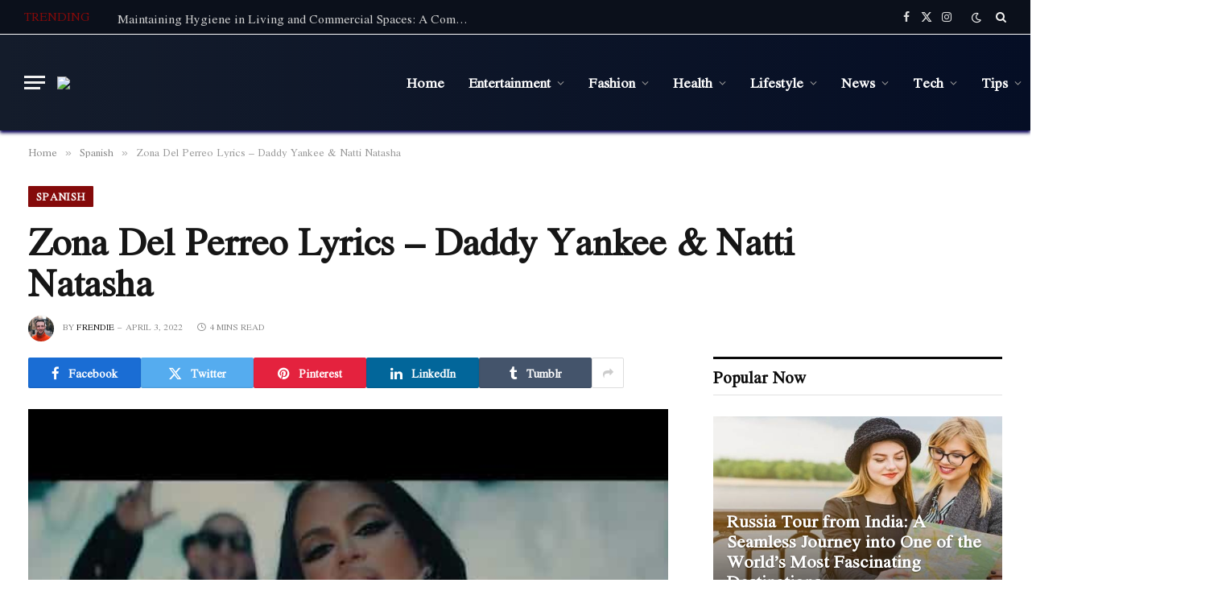

--- FILE ---
content_type: text/html; charset=UTF-8
request_url: https://axomlyrics.com/zona-del-perreo-lyrics-daddy-yankee-natti-natasha/
body_size: 27498
content:

<!DOCTYPE html>
<html lang="en-US" prefix="og: https://ogp.me/ns#" class="s-light site-s-light">

<head><meta charset="UTF-8" /><script>if(navigator.userAgent.match(/MSIE|Internet Explorer/i)||navigator.userAgent.match(/Trident\/7\..*?rv:11/i)){var href=document.location.href;if(!href.match(/[?&]nowprocket/)){if(href.indexOf("?")==-1){if(href.indexOf("#")==-1){document.location.href=href+"?nowprocket=1"}else{document.location.href=href.replace("#","?nowprocket=1#")}}else{if(href.indexOf("#")==-1){document.location.href=href+"&nowprocket=1"}else{document.location.href=href.replace("#","&nowprocket=1#")}}}}</script><script>(()=>{class RocketLazyLoadScripts{constructor(){this.v="1.2.6",this.triggerEvents=["keydown","mousedown","mousemove","touchmove","touchstart","touchend","wheel"],this.userEventHandler=this.t.bind(this),this.touchStartHandler=this.i.bind(this),this.touchMoveHandler=this.o.bind(this),this.touchEndHandler=this.h.bind(this),this.clickHandler=this.u.bind(this),this.interceptedClicks=[],this.interceptedClickListeners=[],this.l(this),window.addEventListener("pageshow",(t=>{this.persisted=t.persisted,this.everythingLoaded&&this.m()})),this.CSPIssue=sessionStorage.getItem("rocketCSPIssue"),document.addEventListener("securitypolicyviolation",(t=>{this.CSPIssue||"script-src-elem"!==t.violatedDirective||"data"!==t.blockedURI||(this.CSPIssue=!0,sessionStorage.setItem("rocketCSPIssue",!0))})),document.addEventListener("DOMContentLoaded",(()=>{this.k()})),this.delayedScripts={normal:[],async:[],defer:[]},this.trash=[],this.allJQueries=[]}p(t){document.hidden?t.t():(this.triggerEvents.forEach((e=>window.addEventListener(e,t.userEventHandler,{passive:!0}))),window.addEventListener("touchstart",t.touchStartHandler,{passive:!0}),window.addEventListener("mousedown",t.touchStartHandler),document.addEventListener("visibilitychange",t.userEventHandler))}_(){this.triggerEvents.forEach((t=>window.removeEventListener(t,this.userEventHandler,{passive:!0}))),document.removeEventListener("visibilitychange",this.userEventHandler)}i(t){"HTML"!==t.target.tagName&&(window.addEventListener("touchend",this.touchEndHandler),window.addEventListener("mouseup",this.touchEndHandler),window.addEventListener("touchmove",this.touchMoveHandler,{passive:!0}),window.addEventListener("mousemove",this.touchMoveHandler),t.target.addEventListener("click",this.clickHandler),this.L(t.target,!0),this.S(t.target,"onclick","rocket-onclick"),this.C())}o(t){window.removeEventListener("touchend",this.touchEndHandler),window.removeEventListener("mouseup",this.touchEndHandler),window.removeEventListener("touchmove",this.touchMoveHandler,{passive:!0}),window.removeEventListener("mousemove",this.touchMoveHandler),t.target.removeEventListener("click",this.clickHandler),this.L(t.target,!1),this.S(t.target,"rocket-onclick","onclick"),this.M()}h(){window.removeEventListener("touchend",this.touchEndHandler),window.removeEventListener("mouseup",this.touchEndHandler),window.removeEventListener("touchmove",this.touchMoveHandler,{passive:!0}),window.removeEventListener("mousemove",this.touchMoveHandler)}u(t){t.target.removeEventListener("click",this.clickHandler),this.L(t.target,!1),this.S(t.target,"rocket-onclick","onclick"),this.interceptedClicks.push(t),t.preventDefault(),t.stopPropagation(),t.stopImmediatePropagation(),this.M()}O(){window.removeEventListener("touchstart",this.touchStartHandler,{passive:!0}),window.removeEventListener("mousedown",this.touchStartHandler),this.interceptedClicks.forEach((t=>{t.target.dispatchEvent(new MouseEvent("click",{view:t.view,bubbles:!0,cancelable:!0}))}))}l(t){EventTarget.prototype.addEventListenerWPRocketBase=EventTarget.prototype.addEventListener,EventTarget.prototype.addEventListener=function(e,i,o){"click"!==e||t.windowLoaded||i===t.clickHandler||t.interceptedClickListeners.push({target:this,func:i,options:o}),(this||window).addEventListenerWPRocketBase(e,i,o)}}L(t,e){this.interceptedClickListeners.forEach((i=>{i.target===t&&(e?t.removeEventListener("click",i.func,i.options):t.addEventListener("click",i.func,i.options))})),t.parentNode!==document.documentElement&&this.L(t.parentNode,e)}D(){return new Promise((t=>{this.P?this.M=t:t()}))}C(){this.P=!0}M(){this.P=!1}S(t,e,i){t.hasAttribute&&t.hasAttribute(e)&&(event.target.setAttribute(i,event.target.getAttribute(e)),event.target.removeAttribute(e))}t(){this._(this),"loading"===document.readyState?document.addEventListener("DOMContentLoaded",this.R.bind(this)):this.R()}k(){let t=[];document.querySelectorAll("script[type=rocketlazyloadscript][data-rocket-src]").forEach((e=>{let i=e.getAttribute("data-rocket-src");if(i&&!i.startsWith("data:")){0===i.indexOf("//")&&(i=location.protocol+i);try{const o=new URL(i).origin;o!==location.origin&&t.push({src:o,crossOrigin:e.crossOrigin||"module"===e.getAttribute("data-rocket-type")})}catch(t){}}})),t=[...new Map(t.map((t=>[JSON.stringify(t),t]))).values()],this.T(t,"preconnect")}async R(){this.lastBreath=Date.now(),this.j(this),this.F(this),this.I(),this.W(),this.q(),await this.A(this.delayedScripts.normal),await this.A(this.delayedScripts.defer),await this.A(this.delayedScripts.async);try{await this.U(),await this.H(this),await this.J()}catch(t){console.error(t)}window.dispatchEvent(new Event("rocket-allScriptsLoaded")),this.everythingLoaded=!0,this.D().then((()=>{this.O()})),this.N()}W(){document.querySelectorAll("script[type=rocketlazyloadscript]").forEach((t=>{t.hasAttribute("data-rocket-src")?t.hasAttribute("async")&&!1!==t.async?this.delayedScripts.async.push(t):t.hasAttribute("defer")&&!1!==t.defer||"module"===t.getAttribute("data-rocket-type")?this.delayedScripts.defer.push(t):this.delayedScripts.normal.push(t):this.delayedScripts.normal.push(t)}))}async B(t){if(await this.G(),!0!==t.noModule||!("noModule"in HTMLScriptElement.prototype))return new Promise((e=>{let i;function o(){(i||t).setAttribute("data-rocket-status","executed"),e()}try{if(navigator.userAgent.indexOf("Firefox/")>0||""===navigator.vendor||this.CSPIssue)i=document.createElement("script"),[...t.attributes].forEach((t=>{let e=t.nodeName;"type"!==e&&("data-rocket-type"===e&&(e="type"),"data-rocket-src"===e&&(e="src"),i.setAttribute(e,t.nodeValue))})),t.text&&(i.text=t.text),i.hasAttribute("src")?(i.addEventListener("load",o),i.addEventListener("error",(function(){i.setAttribute("data-rocket-status","failed-network"),e()})),setTimeout((()=>{i.isConnected||e()}),1)):(i.text=t.text,o()),t.parentNode.replaceChild(i,t);else{const i=t.getAttribute("data-rocket-type"),s=t.getAttribute("data-rocket-src");i?(t.type=i,t.removeAttribute("data-rocket-type")):t.removeAttribute("type"),t.addEventListener("load",o),t.addEventListener("error",(i=>{this.CSPIssue&&i.target.src.startsWith("data:")?(console.log("WPRocket: data-uri blocked by CSP -> fallback"),t.removeAttribute("src"),this.B(t).then(e)):(t.setAttribute("data-rocket-status","failed-network"),e())})),s?(t.removeAttribute("data-rocket-src"),t.src=s):t.src="data:text/javascript;base64,"+window.btoa(unescape(encodeURIComponent(t.text)))}}catch(i){t.setAttribute("data-rocket-status","failed-transform"),e()}}));t.setAttribute("data-rocket-status","skipped")}async A(t){const e=t.shift();return e&&e.isConnected?(await this.B(e),this.A(t)):Promise.resolve()}q(){this.T([...this.delayedScripts.normal,...this.delayedScripts.defer,...this.delayedScripts.async],"preload")}T(t,e){var i=document.createDocumentFragment();t.forEach((t=>{const o=t.getAttribute&&t.getAttribute("data-rocket-src")||t.src;if(o&&!o.startsWith("data:")){const s=document.createElement("link");s.href=o,s.rel=e,"preconnect"!==e&&(s.as="script"),t.getAttribute&&"module"===t.getAttribute("data-rocket-type")&&(s.crossOrigin=!0),t.crossOrigin&&(s.crossOrigin=t.crossOrigin),t.integrity&&(s.integrity=t.integrity),i.appendChild(s),this.trash.push(s)}})),document.head.appendChild(i)}j(t){let e={};function i(i,o){return e[o].eventsToRewrite.indexOf(i)>=0&&!t.everythingLoaded?"rocket-"+i:i}function o(t,o){!function(t){e[t]||(e[t]={originalFunctions:{add:t.addEventListener,remove:t.removeEventListener},eventsToRewrite:[]},t.addEventListener=function(){arguments[0]=i(arguments[0],t),e[t].originalFunctions.add.apply(t,arguments)},t.removeEventListener=function(){arguments[0]=i(arguments[0],t),e[t].originalFunctions.remove.apply(t,arguments)})}(t),e[t].eventsToRewrite.push(o)}function s(e,i){let o=e[i];e[i]=null,Object.defineProperty(e,i,{get:()=>o||function(){},set(s){t.everythingLoaded?o=s:e["rocket"+i]=o=s}})}o(document,"DOMContentLoaded"),o(window,"DOMContentLoaded"),o(window,"load"),o(window,"pageshow"),o(document,"readystatechange"),s(document,"onreadystatechange"),s(window,"onload"),s(window,"onpageshow");try{Object.defineProperty(document,"readyState",{get:()=>t.rocketReadyState,set(e){t.rocketReadyState=e},configurable:!0}),document.readyState="loading"}catch(t){console.log("WPRocket DJE readyState conflict, bypassing")}}F(t){let e;function i(e){return t.everythingLoaded?e:e.split(" ").map((t=>"load"===t||0===t.indexOf("load.")?"rocket-jquery-load":t)).join(" ")}function o(o){function s(t){const e=o.fn[t];o.fn[t]=o.fn.init.prototype[t]=function(){return this[0]===window&&("string"==typeof arguments[0]||arguments[0]instanceof String?arguments[0]=i(arguments[0]):"object"==typeof arguments[0]&&Object.keys(arguments[0]).forEach((t=>{const e=arguments[0][t];delete arguments[0][t],arguments[0][i(t)]=e}))),e.apply(this,arguments),this}}o&&o.fn&&!t.allJQueries.includes(o)&&(o.fn.ready=o.fn.init.prototype.ready=function(e){return t.domReadyFired?e.bind(document)(o):document.addEventListener("rocket-DOMContentLoaded",(()=>e.bind(document)(o))),o([])},s("on"),s("one"),t.allJQueries.push(o)),e=o}o(window.jQuery),Object.defineProperty(window,"jQuery",{get:()=>e,set(t){o(t)}})}async H(t){const e=document.querySelector("script[data-webpack]");e&&(await async function(){return new Promise((t=>{e.addEventListener("load",t),e.addEventListener("error",t)}))}(),await t.K(),await t.H(t))}async U(){this.domReadyFired=!0;try{document.readyState="interactive"}catch(t){}await this.G(),document.dispatchEvent(new Event("rocket-readystatechange")),await this.G(),document.rocketonreadystatechange&&document.rocketonreadystatechange(),await this.G(),document.dispatchEvent(new Event("rocket-DOMContentLoaded")),await this.G(),window.dispatchEvent(new Event("rocket-DOMContentLoaded"))}async J(){try{document.readyState="complete"}catch(t){}await this.G(),document.dispatchEvent(new Event("rocket-readystatechange")),await this.G(),document.rocketonreadystatechange&&document.rocketonreadystatechange(),await this.G(),window.dispatchEvent(new Event("rocket-load")),await this.G(),window.rocketonload&&window.rocketonload(),await this.G(),this.allJQueries.forEach((t=>t(window).trigger("rocket-jquery-load"))),await this.G();const t=new Event("rocket-pageshow");t.persisted=this.persisted,window.dispatchEvent(t),await this.G(),window.rocketonpageshow&&window.rocketonpageshow({persisted:this.persisted}),this.windowLoaded=!0}m(){document.onreadystatechange&&document.onreadystatechange(),window.onload&&window.onload(),window.onpageshow&&window.onpageshow({persisted:this.persisted})}I(){const t=new Map;document.write=document.writeln=function(e){const i=document.currentScript;i||console.error("WPRocket unable to document.write this: "+e);const o=document.createRange(),s=i.parentElement;let n=t.get(i);void 0===n&&(n=i.nextSibling,t.set(i,n));const c=document.createDocumentFragment();o.setStart(c,0),c.appendChild(o.createContextualFragment(e)),s.insertBefore(c,n)}}async G(){Date.now()-this.lastBreath>45&&(await this.K(),this.lastBreath=Date.now())}async K(){return document.hidden?new Promise((t=>setTimeout(t))):new Promise((t=>requestAnimationFrame(t)))}N(){this.trash.forEach((t=>t.remove()))}static run(){const t=new RocketLazyLoadScripts;t.p(t)}}RocketLazyLoadScripts.run()})();</script>

	
	<meta name="viewport" content="width=device-width, initial-scale=1" />
	
<!-- Search Engine Optimization by Rank Math - https://rankmath.com/ -->
<title>Zona Del Perreo Lyrics - Daddy Yankee &amp; Natti Natasha</title><link rel="preload" as="image" imagesrcset="https://axomlyrics.com/wp-content/uploads/2022/04/sssssdddffs-40.jpg" imagesizes="(max-width: 814px) 100vw, 814px" /><link rel="preload" as="font" href="https://axomlyrics.com/wp-content/themes/smart-mag/css/icons/fonts/ts-icons.woff2?v2.8" type="font/woff2" crossorigin="anonymous" /><link rel="preload" data-rocket-preload as="style" href="https://fonts.googleapis.com/css?family=Jomolhari%3A400%2C500%2C600%2C700&#038;display=swap" /><link rel="stylesheet" href="https://fonts.googleapis.com/css?family=Jomolhari%3A400%2C500%2C600%2C700&#038;display=swap" media="print" onload="this.media='all'" /><noscript><link rel="stylesheet" href="https://fonts.googleapis.com/css?family=Jomolhari%3A400%2C500%2C600%2C700&#038;display=swap" /></noscript><link rel="preload" data-rocket-preload as="image" href="https://axomlyrics.com/wp-content/uploads/2022/04/sssssdddffs-40.jpg" fetchpriority="high">
<meta name="description" content="Zona Del Perreo Lyrics (Letra) by Daddy Yankee, Natti Natasha &amp; Becky G is the latest Spanish song. Zona Del Perreo song lyrics are written by Daddy"/>
<meta name="robots" content="follow, index, max-snippet:-1, max-video-preview:-1, max-image-preview:large"/>
<link rel="canonical" href="https://axomlyrics.com/zona-del-perreo-lyrics-daddy-yankee-natti-natasha/" />
<meta property="og:locale" content="en_US" />
<meta property="og:type" content="article" />
<meta property="og:title" content="Zona Del Perreo Lyrics - Daddy Yankee &amp; Natti Natasha" />
<meta property="og:description" content="Zona Del Perreo Lyrics (Letra) by Daddy Yankee, Natti Natasha &amp; Becky G is the latest Spanish song. Zona Del Perreo song lyrics are written by Daddy" />
<meta property="og:url" content="https://axomlyrics.com/zona-del-perreo-lyrics-daddy-yankee-natti-natasha/" />
<meta property="og:site_name" content="AxomLyrics" />
<meta property="article:publisher" content="https://www.facebook.com/axomlyrics45/" />
<meta property="article:author" content="https://www.facebook.com/axomlyrics45/" />
<meta property="article:tag" content="Daddy Yankee" />
<meta property="article:tag" content="Natti Natasha" />
<meta property="article:section" content="Spanish" />
<meta property="og:image" content="https://axomlyrics.com/wp-content/uploads/2022/04/sssssdddffs-40.jpg" />
<meta property="og:image:secure_url" content="https://axomlyrics.com/wp-content/uploads/2022/04/sssssdddffs-40.jpg" />
<meta property="og:image:width" content="640" />
<meta property="og:image:height" content="360" />
<meta property="og:image:alt" content="Zona Del Perreo Lyrics" />
<meta property="og:image:type" content="image/jpeg" />
<meta property="article:published_time" content="2022-04-03T07:28:14+05:30" />
<meta name="twitter:card" content="summary_large_image" />
<meta name="twitter:title" content="Zona Del Perreo Lyrics - Daddy Yankee &amp; Natti Natasha" />
<meta name="twitter:description" content="Zona Del Perreo Lyrics (Letra) by Daddy Yankee, Natti Natasha &amp; Becky G is the latest Spanish song. Zona Del Perreo song lyrics are written by Daddy" />
<meta name="twitter:site" content="@https://twitter.com/axomlyrics" />
<meta name="twitter:creator" content="@axomlyrics" />
<meta name="twitter:image" content="https://axomlyrics.com/wp-content/uploads/2022/04/sssssdddffs-40.jpg" />
<meta name="twitter:label1" content="Written by" />
<meta name="twitter:data1" content="Frendie" />
<meta name="twitter:label2" content="Time to read" />
<meta name="twitter:data2" content="3 minutes" />
<script type="application/ld+json" class="rank-math-schema">{"@context":"https://schema.org","@graph":[{"@type":["Person","Organization"],"@id":"https://axomlyrics.com/#person","name":"AxomLyrics","sameAs":["https://www.facebook.com/axomlyrics45/","https://twitter.com/https://twitter.com/axomlyrics"]},{"@type":"WebSite","@id":"https://axomlyrics.com/#website","url":"https://axomlyrics.com","name":"AxomLyrics","publisher":{"@id":"https://axomlyrics.com/#person"},"inLanguage":"en-US"},{"@type":"ImageObject","@id":"https://axomlyrics.com/wp-content/uploads/2022/04/sssssdddffs-40.jpg","url":"https://axomlyrics.com/wp-content/uploads/2022/04/sssssdddffs-40.jpg","width":"640","height":"360","caption":"Zona Del Perreo Lyrics","inLanguage":"en-US"},{"@type":"WebPage","@id":"https://axomlyrics.com/zona-del-perreo-lyrics-daddy-yankee-natti-natasha/#webpage","url":"https://axomlyrics.com/zona-del-perreo-lyrics-daddy-yankee-natti-natasha/","name":"Zona Del Perreo Lyrics - Daddy Yankee &amp; Natti Natasha","datePublished":"2022-04-03T07:28:14+05:30","dateModified":"2022-04-03T07:28:14+05:30","isPartOf":{"@id":"https://axomlyrics.com/#website"},"primaryImageOfPage":{"@id":"https://axomlyrics.com/wp-content/uploads/2022/04/sssssdddffs-40.jpg"},"inLanguage":"en-US"},{"@type":"Person","@id":"https://axomlyrics.com/zona-del-perreo-lyrics-daddy-yankee-natti-natasha/#author","name":"Frendie","image":{"@type":"ImageObject","@id":"https://secure.gravatar.com/avatar/02aa439adc9790dcd2166837f4b0d5d0?s=96&amp;r=g","url":"https://secure.gravatar.com/avatar/02aa439adc9790dcd2166837f4b0d5d0?s=96&amp;r=g","caption":"Frendie","inLanguage":"en-US"},"sameAs":["http://axomlyrics.com","https://www.facebook.com/axomlyrics45/","https://twitter.com/https://twitter.com/axomlyrics"]},{"@type":"BlogPosting","headline":"Zona Del Perreo Lyrics - Daddy Yankee &amp; Natti Natasha","keywords":"Zona Del Perreo Lyrics","datePublished":"2022-04-03T07:28:14+05:30","dateModified":"2022-04-03T07:28:14+05:30","author":{"@id":"https://axomlyrics.com/zona-del-perreo-lyrics-daddy-yankee-natti-natasha/#author","name":"Frendie"},"publisher":{"@id":"https://axomlyrics.com/#person"},"description":"Zona Del Perreo Lyrics (Letra) by Daddy Yankee, Natti Natasha &amp; Becky G\u00a0is the latest Spanish song. Zona Del Perreo song lyrics are written by Daddy","name":"Zona Del Perreo Lyrics - Daddy Yankee &amp; Natti Natasha","@id":"https://axomlyrics.com/zona-del-perreo-lyrics-daddy-yankee-natti-natasha/#richSnippet","isPartOf":{"@id":"https://axomlyrics.com/zona-del-perreo-lyrics-daddy-yankee-natti-natasha/#webpage"},"image":{"@id":"https://axomlyrics.com/wp-content/uploads/2022/04/sssssdddffs-40.jpg"},"inLanguage":"en-US","mainEntityOfPage":{"@id":"https://axomlyrics.com/zona-del-perreo-lyrics-daddy-yankee-natti-natasha/#webpage"}}]}</script>
<!-- /Rank Math WordPress SEO plugin -->

<link rel='dns-prefetch' href='//fonts.googleapis.com' />
<link href='https://fonts.gstatic.com' crossorigin rel='preconnect' />
<link rel="alternate" type="application/rss+xml" title="AxomLyrics &raquo; Feed" href="https://axomlyrics.com/feed/" />
<style id='wp-emoji-styles-inline-css' type='text/css'>

	img.wp-smiley, img.emoji {
		display: inline !important;
		border: none !important;
		box-shadow: none !important;
		height: 1em !important;
		width: 1em !important;
		margin: 0 0.07em !important;
		vertical-align: -0.1em !important;
		background: none !important;
		padding: 0 !important;
	}
</style>
<link rel='stylesheet' id='wp-block-library-css' href='https://axomlyrics.com/wp-includes/css/dist/block-library/style.min.css?ver=6.6.4' type='text/css' media='all' />
<style id='classic-theme-styles-inline-css' type='text/css'>
/*! This file is auto-generated */
.wp-block-button__link{color:#fff;background-color:#32373c;border-radius:9999px;box-shadow:none;text-decoration:none;padding:calc(.667em + 2px) calc(1.333em + 2px);font-size:1.125em}.wp-block-file__button{background:#32373c;color:#fff;text-decoration:none}
</style>
<style id='global-styles-inline-css' type='text/css'>
:root{--wp--preset--aspect-ratio--square: 1;--wp--preset--aspect-ratio--4-3: 4/3;--wp--preset--aspect-ratio--3-4: 3/4;--wp--preset--aspect-ratio--3-2: 3/2;--wp--preset--aspect-ratio--2-3: 2/3;--wp--preset--aspect-ratio--16-9: 16/9;--wp--preset--aspect-ratio--9-16: 9/16;--wp--preset--color--black: #000000;--wp--preset--color--cyan-bluish-gray: #abb8c3;--wp--preset--color--white: #ffffff;--wp--preset--color--pale-pink: #f78da7;--wp--preset--color--vivid-red: #cf2e2e;--wp--preset--color--luminous-vivid-orange: #ff6900;--wp--preset--color--luminous-vivid-amber: #fcb900;--wp--preset--color--light-green-cyan: #7bdcb5;--wp--preset--color--vivid-green-cyan: #00d084;--wp--preset--color--pale-cyan-blue: #8ed1fc;--wp--preset--color--vivid-cyan-blue: #0693e3;--wp--preset--color--vivid-purple: #9b51e0;--wp--preset--gradient--vivid-cyan-blue-to-vivid-purple: linear-gradient(135deg,rgba(6,147,227,1) 0%,rgb(155,81,224) 100%);--wp--preset--gradient--light-green-cyan-to-vivid-green-cyan: linear-gradient(135deg,rgb(122,220,180) 0%,rgb(0,208,130) 100%);--wp--preset--gradient--luminous-vivid-amber-to-luminous-vivid-orange: linear-gradient(135deg,rgba(252,185,0,1) 0%,rgba(255,105,0,1) 100%);--wp--preset--gradient--luminous-vivid-orange-to-vivid-red: linear-gradient(135deg,rgba(255,105,0,1) 0%,rgb(207,46,46) 100%);--wp--preset--gradient--very-light-gray-to-cyan-bluish-gray: linear-gradient(135deg,rgb(238,238,238) 0%,rgb(169,184,195) 100%);--wp--preset--gradient--cool-to-warm-spectrum: linear-gradient(135deg,rgb(74,234,220) 0%,rgb(151,120,209) 20%,rgb(207,42,186) 40%,rgb(238,44,130) 60%,rgb(251,105,98) 80%,rgb(254,248,76) 100%);--wp--preset--gradient--blush-light-purple: linear-gradient(135deg,rgb(255,206,236) 0%,rgb(152,150,240) 100%);--wp--preset--gradient--blush-bordeaux: linear-gradient(135deg,rgb(254,205,165) 0%,rgb(254,45,45) 50%,rgb(107,0,62) 100%);--wp--preset--gradient--luminous-dusk: linear-gradient(135deg,rgb(255,203,112) 0%,rgb(199,81,192) 50%,rgb(65,88,208) 100%);--wp--preset--gradient--pale-ocean: linear-gradient(135deg,rgb(255,245,203) 0%,rgb(182,227,212) 50%,rgb(51,167,181) 100%);--wp--preset--gradient--electric-grass: linear-gradient(135deg,rgb(202,248,128) 0%,rgb(113,206,126) 100%);--wp--preset--gradient--midnight: linear-gradient(135deg,rgb(2,3,129) 0%,rgb(40,116,252) 100%);--wp--preset--font-size--small: 13px;--wp--preset--font-size--medium: 20px;--wp--preset--font-size--large: 36px;--wp--preset--font-size--x-large: 42px;--wp--preset--spacing--20: 0.44rem;--wp--preset--spacing--30: 0.67rem;--wp--preset--spacing--40: 1rem;--wp--preset--spacing--50: 1.5rem;--wp--preset--spacing--60: 2.25rem;--wp--preset--spacing--70: 3.38rem;--wp--preset--spacing--80: 5.06rem;--wp--preset--shadow--natural: 6px 6px 9px rgba(0, 0, 0, 0.2);--wp--preset--shadow--deep: 12px 12px 50px rgba(0, 0, 0, 0.4);--wp--preset--shadow--sharp: 6px 6px 0px rgba(0, 0, 0, 0.2);--wp--preset--shadow--outlined: 6px 6px 0px -3px rgba(255, 255, 255, 1), 6px 6px rgba(0, 0, 0, 1);--wp--preset--shadow--crisp: 6px 6px 0px rgba(0, 0, 0, 1);}:where(.is-layout-flex){gap: 0.5em;}:where(.is-layout-grid){gap: 0.5em;}body .is-layout-flex{display: flex;}.is-layout-flex{flex-wrap: wrap;align-items: center;}.is-layout-flex > :is(*, div){margin: 0;}body .is-layout-grid{display: grid;}.is-layout-grid > :is(*, div){margin: 0;}:where(.wp-block-columns.is-layout-flex){gap: 2em;}:where(.wp-block-columns.is-layout-grid){gap: 2em;}:where(.wp-block-post-template.is-layout-flex){gap: 1.25em;}:where(.wp-block-post-template.is-layout-grid){gap: 1.25em;}.has-black-color{color: var(--wp--preset--color--black) !important;}.has-cyan-bluish-gray-color{color: var(--wp--preset--color--cyan-bluish-gray) !important;}.has-white-color{color: var(--wp--preset--color--white) !important;}.has-pale-pink-color{color: var(--wp--preset--color--pale-pink) !important;}.has-vivid-red-color{color: var(--wp--preset--color--vivid-red) !important;}.has-luminous-vivid-orange-color{color: var(--wp--preset--color--luminous-vivid-orange) !important;}.has-luminous-vivid-amber-color{color: var(--wp--preset--color--luminous-vivid-amber) !important;}.has-light-green-cyan-color{color: var(--wp--preset--color--light-green-cyan) !important;}.has-vivid-green-cyan-color{color: var(--wp--preset--color--vivid-green-cyan) !important;}.has-pale-cyan-blue-color{color: var(--wp--preset--color--pale-cyan-blue) !important;}.has-vivid-cyan-blue-color{color: var(--wp--preset--color--vivid-cyan-blue) !important;}.has-vivid-purple-color{color: var(--wp--preset--color--vivid-purple) !important;}.has-black-background-color{background-color: var(--wp--preset--color--black) !important;}.has-cyan-bluish-gray-background-color{background-color: var(--wp--preset--color--cyan-bluish-gray) !important;}.has-white-background-color{background-color: var(--wp--preset--color--white) !important;}.has-pale-pink-background-color{background-color: var(--wp--preset--color--pale-pink) !important;}.has-vivid-red-background-color{background-color: var(--wp--preset--color--vivid-red) !important;}.has-luminous-vivid-orange-background-color{background-color: var(--wp--preset--color--luminous-vivid-orange) !important;}.has-luminous-vivid-amber-background-color{background-color: var(--wp--preset--color--luminous-vivid-amber) !important;}.has-light-green-cyan-background-color{background-color: var(--wp--preset--color--light-green-cyan) !important;}.has-vivid-green-cyan-background-color{background-color: var(--wp--preset--color--vivid-green-cyan) !important;}.has-pale-cyan-blue-background-color{background-color: var(--wp--preset--color--pale-cyan-blue) !important;}.has-vivid-cyan-blue-background-color{background-color: var(--wp--preset--color--vivid-cyan-blue) !important;}.has-vivid-purple-background-color{background-color: var(--wp--preset--color--vivid-purple) !important;}.has-black-border-color{border-color: var(--wp--preset--color--black) !important;}.has-cyan-bluish-gray-border-color{border-color: var(--wp--preset--color--cyan-bluish-gray) !important;}.has-white-border-color{border-color: var(--wp--preset--color--white) !important;}.has-pale-pink-border-color{border-color: var(--wp--preset--color--pale-pink) !important;}.has-vivid-red-border-color{border-color: var(--wp--preset--color--vivid-red) !important;}.has-luminous-vivid-orange-border-color{border-color: var(--wp--preset--color--luminous-vivid-orange) !important;}.has-luminous-vivid-amber-border-color{border-color: var(--wp--preset--color--luminous-vivid-amber) !important;}.has-light-green-cyan-border-color{border-color: var(--wp--preset--color--light-green-cyan) !important;}.has-vivid-green-cyan-border-color{border-color: var(--wp--preset--color--vivid-green-cyan) !important;}.has-pale-cyan-blue-border-color{border-color: var(--wp--preset--color--pale-cyan-blue) !important;}.has-vivid-cyan-blue-border-color{border-color: var(--wp--preset--color--vivid-cyan-blue) !important;}.has-vivid-purple-border-color{border-color: var(--wp--preset--color--vivid-purple) !important;}.has-vivid-cyan-blue-to-vivid-purple-gradient-background{background: var(--wp--preset--gradient--vivid-cyan-blue-to-vivid-purple) !important;}.has-light-green-cyan-to-vivid-green-cyan-gradient-background{background: var(--wp--preset--gradient--light-green-cyan-to-vivid-green-cyan) !important;}.has-luminous-vivid-amber-to-luminous-vivid-orange-gradient-background{background: var(--wp--preset--gradient--luminous-vivid-amber-to-luminous-vivid-orange) !important;}.has-luminous-vivid-orange-to-vivid-red-gradient-background{background: var(--wp--preset--gradient--luminous-vivid-orange-to-vivid-red) !important;}.has-very-light-gray-to-cyan-bluish-gray-gradient-background{background: var(--wp--preset--gradient--very-light-gray-to-cyan-bluish-gray) !important;}.has-cool-to-warm-spectrum-gradient-background{background: var(--wp--preset--gradient--cool-to-warm-spectrum) !important;}.has-blush-light-purple-gradient-background{background: var(--wp--preset--gradient--blush-light-purple) !important;}.has-blush-bordeaux-gradient-background{background: var(--wp--preset--gradient--blush-bordeaux) !important;}.has-luminous-dusk-gradient-background{background: var(--wp--preset--gradient--luminous-dusk) !important;}.has-pale-ocean-gradient-background{background: var(--wp--preset--gradient--pale-ocean) !important;}.has-electric-grass-gradient-background{background: var(--wp--preset--gradient--electric-grass) !important;}.has-midnight-gradient-background{background: var(--wp--preset--gradient--midnight) !important;}.has-small-font-size{font-size: var(--wp--preset--font-size--small) !important;}.has-medium-font-size{font-size: var(--wp--preset--font-size--medium) !important;}.has-large-font-size{font-size: var(--wp--preset--font-size--large) !important;}.has-x-large-font-size{font-size: var(--wp--preset--font-size--x-large) !important;}
:where(.wp-block-post-template.is-layout-flex){gap: 1.25em;}:where(.wp-block-post-template.is-layout-grid){gap: 1.25em;}
:where(.wp-block-columns.is-layout-flex){gap: 2em;}:where(.wp-block-columns.is-layout-grid){gap: 2em;}
:root :where(.wp-block-pullquote){font-size: 1.5em;line-height: 1.6;}
</style>
<link data-minify="1" rel='stylesheet' id='smartmag-core-css' href='https://axomlyrics.com/wp-content/cache/min/1/wp-content/themes/smart-mag/style.css?ver=1742110118' type='text/css' media='all' />
<style id='smartmag-core-inline-css' type='text/css'>
:root { --c-main: #840a0a;
--c-main-rgb: 132,10,10;
--text-font: "Jomolhari", system-ui, -apple-system, "Segoe UI", Arial, sans-serif;
--body-font: "Jomolhari", system-ui, -apple-system, "Segoe UI", Arial, sans-serif;
--ui-font: "Jomolhari", system-ui, -apple-system, "Segoe UI", Arial, sans-serif;
--title-font: "Jomolhari", system-ui, -apple-system, "Segoe UI", Arial, sans-serif;
--h-font: "Jomolhari", system-ui, -apple-system, "Segoe UI", Arial, sans-serif;
--tertiary-font: "Jomolhari", system-ui, -apple-system, "Segoe UI", Arial, sans-serif;
--title-font: "Jomolhari", system-ui, -apple-system, "Segoe UI", Arial, sans-serif;
--h-font: "Jomolhari", system-ui, -apple-system, "Segoe UI", Arial, sans-serif;
--text-h-font: var(--h-font);
--title-size-xs: 15px;
--title-size-s: 17px;
--title-fw-bold: 600;
--main-width: 1240px;
--c-excerpts: #111111;
--excerpt-size: 14px; }
.s-dark body { background-color: #0f0f1c; }
.smart-head-main { --c-shadow: #070054; }
.smart-head-main .smart-head-top { --head-h: 42px; background-color: #ededed; }
.s-dark .smart-head-main .smart-head-top,
.smart-head-main .s-dark.smart-head-top { background-color: #0b101b; }
.smart-head-main .smart-head-mid { --head-h: 120px; background: linear-gradient(-90deg, #050e25 0%, #141c2b 100%); }
.smart-head-main .smart-head-mid { border-top-width: 1px; border-top-color: #ffffff; }
.navigation-main .menu > li > a { font-size: 16px; text-transform: initial; letter-spacing: 0em; }
.navigation-main { --nav-items-space: 15px; }
.nav-hov-b .menu > li > a:before { border-width: 3px; }
.s-dark .navigation-main { --c-nav: #ffffff; }
.s-dark .navigation { --c-nav-blip: #969696; --c-nav-hov-bg: rgba(255,255,255,0.01); --c-nav-drop-bg: #0b1321; --c-nav-drop-hov-bg: rgba(255,255,255,0.03); }
.smart-head-mobile .smart-head-mid { --head-h: 70px; }
.s-dark .smart-head-mobile .smart-head-mid,
.smart-head-mobile .s-dark.smart-head-mid { background-color: #141c2b; }
.smart-head-mobile .smart-head-mid { border-bottom-width: 0px; }
.s-dark .off-canvas, .off-canvas.s-dark { background-color: #0b1321; }
.navigation-small .menu > li > a { letter-spacing: -.02em; }
.navigation-small { margin-left: calc(-1 * var(--nav-items-space)); }
.s-dark .navigation-small { --c-nav: #dddddd; }
.s-dark .upper-footer { background-color: #14171f; }
.upper-footer > .wrap { padding-top: 70px; }
.s-dark .lower-footer { background-color: #0b101b; }
.post-meta .meta-item, .post-meta .text-in { font-size: 10px; text-transform: uppercase; }
.post-meta { --p-meta-sep: "\2013"; }
.block-head-c .heading { letter-spacing: 0.02em; }
.block-head-e2 .heading { font-weight: 600; color: var(--c-main); }
.block-head-f { --c-line: #0a0a0a; }
.s-dark .block-head-f { --c-line: #636363; }
.block-head-f .heading { color: #0a0a0a; }
.s-dark .block-head-f .heading { color: #ededed; }
.entry-content { font-weight: normal; }
.site-s-light .entry-content { color: #161616; }
.s-dark .entry-content { color: #f2f2f2; }
.s-dark .spc-newsletter-c { background-color: #14181f; }
.a-wrap-2:not(._) { margin-top: 0px; }
@media (min-width: 1200px) { .loop-list .post-title { font-size: 22px; } }
@media (min-width: 940px) and (max-width: 1200px) { .navigation-main .menu > li > a { font-size: calc(10px + (16px - 10px) * .7); } }


</style>
<link data-minify="1" rel='stylesheet' id='smartmag-magnific-popup-css' href='https://axomlyrics.com/wp-content/cache/min/1/wp-content/themes/smart-mag/css/lightbox.css?ver=1742110118' type='text/css' media='all' />
<link data-minify="1" rel='stylesheet' id='smartmag-icons-css' href='https://axomlyrics.com/wp-content/cache/min/1/wp-content/themes/smart-mag/css/icons/icons.css?ver=1742110118' type='text/css' media='all' />

<style id='rocket-lazyload-inline-css' type='text/css'>
.rll-youtube-player{position:relative;padding-bottom:56.23%;height:0;overflow:hidden;max-width:100%;}.rll-youtube-player:focus-within{outline: 2px solid currentColor;outline-offset: 5px;}.rll-youtube-player iframe{position:absolute;top:0;left:0;width:100%;height:100%;z-index:100;background:0 0}.rll-youtube-player img{bottom:0;display:block;left:0;margin:auto;max-width:100%;width:100%;position:absolute;right:0;top:0;border:none;height:auto;-webkit-transition:.4s all;-moz-transition:.4s all;transition:.4s all}.rll-youtube-player img:hover{-webkit-filter:brightness(75%)}.rll-youtube-player .play{height:100%;width:100%;left:0;top:0;position:absolute;background:var(--wpr-bg-efa786fe-118f-4fd5-8f6f-894c58bef476) no-repeat center;background-color: transparent !important;cursor:pointer;border:none;}
</style>
<script type="text/javascript" src="https://axomlyrics.com/wp-includes/js/jquery/jquery.min.js?ver=3.7.1" id="jquery-core-js" data-rocket-defer defer></script>
<script type="text/javascript" src="https://axomlyrics.com/wp-includes/js/jquery/jquery-migrate.min.js?ver=3.4.1" id="jquery-migrate-js" data-rocket-defer defer></script>
<link rel="https://api.w.org/" href="https://axomlyrics.com/wp-json/" /><link rel="alternate" title="JSON" type="application/json" href="https://axomlyrics.com/wp-json/wp/v2/posts/52255" /><link rel="EditURI" type="application/rsd+xml" title="RSD" href="https://axomlyrics.com/xmlrpc.php?rsd" />
<meta name="generator" content="WordPress 6.6.4" />
<link rel='shortlink' href='https://axomlyrics.com/?p=52255' />
<link rel="alternate" title="oEmbed (JSON)" type="application/json+oembed" href="https://axomlyrics.com/wp-json/oembed/1.0/embed?url=https%3A%2F%2Faxomlyrics.com%2Fzona-del-perreo-lyrics-daddy-yankee-natti-natasha%2F" />
<link rel="alternate" title="oEmbed (XML)" type="text/xml+oembed" href="https://axomlyrics.com/wp-json/oembed/1.0/embed?url=https%3A%2F%2Faxomlyrics.com%2Fzona-del-perreo-lyrics-daddy-yankee-natti-natasha%2F&#038;format=xml" />

		<script type="rocketlazyloadscript">
		var BunyadSchemeKey = 'bunyad-scheme';
		(() => {
			const d = document.documentElement;
			const c = d.classList;
			var scheme = localStorage.getItem(BunyadSchemeKey);
			
			if (scheme) {
				d.dataset.origClass = c;
				scheme === 'dark' ? c.remove('s-light', 'site-s-light') : c.remove('s-dark', 'site-s-dark');
				c.add('site-s-' + scheme, 's-' + scheme);
			}
		})();
		</script>
		<meta name="generator" content="Elementor 3.19.4; features: e_optimized_assets_loading, additional_custom_breakpoints, block_editor_assets_optimize, e_image_loading_optimization; settings: css_print_method-external, google_font-enabled, font_display-auto">
<noscript><style id="rocket-lazyload-nojs-css">.rll-youtube-player, [data-lazy-src]{display:none !important;}</style></noscript>
	

<style id="rocket-lazyrender-inline-css">[data-wpr-lazyrender] {content-visibility: auto;}</style><style id="wpr-lazyload-bg-container"></style><style id="wpr-lazyload-bg-exclusion"></style>
<noscript>
<style id="wpr-lazyload-bg-nostyle">.rll-youtube-player .play{--wpr-bg-efa786fe-118f-4fd5-8f6f-894c58bef476: url('https://axomlyrics.com/wp-content/plugins/wp-rocket/assets/img/youtube.png');}</style>
</noscript>
<script type="application/javascript">const rocket_pairs = [{"selector":".rll-youtube-player .play","style":".rll-youtube-player .play{--wpr-bg-efa786fe-118f-4fd5-8f6f-894c58bef476: url('https:\/\/axomlyrics.com\/wp-content\/plugins\/wp-rocket\/assets\/img\/youtube.png');}","hash":"efa786fe-118f-4fd5-8f6f-894c58bef476","url":"https:\/\/axomlyrics.com\/wp-content\/plugins\/wp-rocket\/assets\/img\/youtube.png"}]; const rocket_excluded_pairs = [];</script><meta name="generator" content="WP Rocket 3.17.3.1" data-wpr-features="wpr_lazyload_css_bg_img wpr_delay_js wpr_defer_js wpr_minify_js wpr_lazyload_images wpr_lazyload_iframes wpr_automatic_lazy_rendering wpr_oci wpr_minify_css wpr_desktop wpr_preload_links" /></head>

<body class="post-template-default single single-post postid-52255 single-format-standard right-sidebar post-layout-large post-cat-3056 has-lb has-lb-sm layout-normal elementor-default elementor-kit-88242">



<div  class="main-wrap">

	
<div  class="off-canvas-backdrop"></div>
<div  class="mobile-menu-container off-canvas s-dark" id="off-canvas">

	<div  class="off-canvas-head">
		<a href="#" class="close">
			<span class="visuallyhidden">Close Menu</span>
			<i class="tsi tsi-times"></i>
		</a>

		<div class="ts-logo">
					</div>
	</div>

	<div  class="off-canvas-content">

		
			<ul id="menu-main-menu" class="mobile-menu"><li id="menu-item-88394" class="menu-item menu-item-type-custom menu-item-object-custom menu-item-home menu-item-88394"><a href="https://axomlyrics.com/">Home</a></li>
<li id="menu-item-88395" class="my-custom-class menu-item menu-item-type-taxonomy menu-item-object-category menu-item-88395"><a href="https://axomlyrics.com/entertainment/">Entertainment</a></li>
<li id="menu-item-88396" class="menu-item menu-item-type-taxonomy menu-item-object-category menu-item-88396"><a href="https://axomlyrics.com/fashion/">Fashion</a></li>
<li id="menu-item-88397" class="menu-item menu-item-type-taxonomy menu-item-object-category menu-item-88397"><a href="https://axomlyrics.com/health/">Health</a></li>
<li id="menu-item-92072" class="menu-item menu-item-type-taxonomy menu-item-object-category menu-item-92072"><a href="https://axomlyrics.com/lifestyle/">Lifestyle</a></li>
<li id="menu-item-88398" class="menu-item menu-item-type-taxonomy menu-item-object-category menu-item-88398"><a href="https://axomlyrics.com/news/">News</a></li>
<li id="menu-item-88399" class="menu-item menu-item-type-taxonomy menu-item-object-category menu-item-88399"><a href="https://axomlyrics.com/tech/">Tech</a></li>
<li id="menu-item-88400" class="menu-item menu-item-type-taxonomy menu-item-object-category menu-item-88400"><a href="https://axomlyrics.com/tips/">Tips</a></li>
<li id="menu-item-88401" class="menu-item menu-item-type-taxonomy menu-item-object-category menu-item-88401"><a href="https://axomlyrics.com/travel/">Travel</a></li>
</ul>
		
		
		
		<div class="spc-social-block spc-social spc-social-b smart-head-social">
		
			
				<a href="#" class="link service s-facebook" target="_blank" rel="nofollow noopener">
					<i class="icon tsi tsi-facebook"></i>					<span class="visuallyhidden">Facebook</span>
				</a>
									
			
				<a href="#" class="link service s-twitter" target="_blank" rel="nofollow noopener">
					<i class="icon tsi tsi-twitter"></i>					<span class="visuallyhidden">X (Twitter)</span>
				</a>
									
			
				<a href="#" class="link service s-instagram" target="_blank" rel="nofollow noopener">
					<i class="icon tsi tsi-instagram"></i>					<span class="visuallyhidden">Instagram</span>
				</a>
									
			
		</div>

		
	</div>

</div>
<div  class="smart-head smart-head-legacy smart-head-main" id="smart-head" data-sticky="auto" data-sticky-type="smart" data-sticky-full>
	
	<div  class="smart-head-row smart-head-top s-dark smart-head-row-full">

		<div class="inner full">

							
				<div class="items items-left ">
				
<div class="trending-ticker" data-delay="8">
	<span class="heading">Trending</span>

	<ul>
				
			<li><a href="https://axomlyrics.com/maintaining-hygiene-living-commercial-spaces-guide/" class="post-link">Maintaining Hygiene in Living and Commercial Spaces: A Comprehensive Guide</a></li>
		
				
			<li><a href="https://axomlyrics.com/how-applicant-tracking-tools-are-changing-modern-recruitment/" class="post-link">How Applicant Tracking Tools Are Changing Modern Recruitment</a></li>
		
				
			<li><a href="https://axomlyrics.com/muay-thai-in-thailand-so-much-more-effective-than-sports/" class="post-link">What Makes Muay Thai in Thailand So Much More Effective Than Sports</a></li>
		
				
			<li><a href="https://axomlyrics.com/chupke-chupke-raat-din-lyrics/" class="post-link">Chupke Chupke Raat Din Lyrics &#8211; Rochak Kohli feat Armaan Malik &#038; Shilpa Rao</a></li>
		
				
			<li><a href="https://axomlyrics.com/saware-lyrics/" class="post-link">Saware Lyrics &#8211; Arijit Singh</a></li>
		
				
			<li><a href="https://axomlyrics.com/the-one-roof-mistake-that-costs-homeowners-thousands/" class="post-link">The One Roof Mistake That Costs Homeowners Thousands</a></li>
		
				
			<li><a href="https://axomlyrics.com/tumsa-koi-pyara-koi-masoom-nahi-hai-lyrics/" class="post-link">Tumsa Koi Pyara Koi Masoom Nahi Hai Lyrics &#8211; Kumar Sanu, Alka Yagnik</a></li>
		
				
			<li><a href="https://axomlyrics.com/kya-khoob-lagti-ho-lyrics/" class="post-link">Kya Khoob Lagti Ho Lyrics &#8211; Mukesh, Kanchan</a></li>
		
				
			</ul>
</div>
				</div>

							
				<div class="items items-center empty">
								</div>

							
				<div class="items items-right ">
				
		<div class="spc-social-block spc-social spc-social-a smart-head-social">
		
			
				<a href="#" class="link service s-facebook" target="_blank" rel="nofollow noopener">
					<i class="icon tsi tsi-facebook"></i>					<span class="visuallyhidden">Facebook</span>
				</a>
									
			
				<a href="#" class="link service s-twitter" target="_blank" rel="nofollow noopener">
					<i class="icon tsi tsi-twitter"></i>					<span class="visuallyhidden">X (Twitter)</span>
				</a>
									
			
				<a href="#" class="link service s-instagram" target="_blank" rel="nofollow noopener">
					<i class="icon tsi tsi-instagram"></i>					<span class="visuallyhidden">Instagram</span>
				</a>
									
			
		</div>

		
<div class="scheme-switcher has-icon-only">
	<a href="#" class="toggle is-icon toggle-dark" title="Switch to Dark Design - easier on eyes.">
		<i class="icon tsi tsi-moon"></i>
	</a>
	<a href="#" class="toggle is-icon toggle-light" title="Switch to Light Design.">
		<i class="icon tsi tsi-bright"></i>
	</a>
</div>

	<a href="#" class="search-icon has-icon-only is-icon" title="Search">
		<i class="tsi tsi-search"></i>
	</a>

				</div>

						
		</div>
	</div>

	
	<div  class="smart-head-row smart-head-mid smart-head-row-3 s-dark has-center-nav smart-head-row-full">

		<div class="inner full">

							
				<div class="items items-left ">
				
<button class="offcanvas-toggle has-icon" type="button" aria-label="Menu">
	<span class="hamburger-icon hamburger-icon-a">
		<span class="inner"></span>
	</span>
</button>	<a href="https://axomlyrics.com/" title="AxomLyrics" rel="home" class="logo-link ts-logo logo-is-image">
		<span>
			
				
					<img src="data:image/svg+xml,%3Csvg%20xmlns='http://www.w3.org/2000/svg'%20viewBox='0%200%20404%20115'%3E%3C/svg%3E" class="logo-image logo-image-dark" alt="AxomLyrics" width="404" height="115" data-lazy-src="https://axomlyrics.com/wp-content/uploads/2024/01/logo.png"/><noscript><img src="https://axomlyrics.com/wp-content/uploads/2024/01/logo.png" class="logo-image logo-image-dark" alt="AxomLyrics" width="404" height="115"/></noscript><img src="data:image/svg+xml,%3Csvg%20xmlns='http://www.w3.org/2000/svg'%20viewBox='0%200%20404%20115'%3E%3C/svg%3E" class="logo-image" alt="AxomLyrics" width="404" height="115" data-lazy-src="https://axomlyrics.com/wp-content/uploads/2024/01/logo.png"/><noscript><img src="https://axomlyrics.com/wp-content/uploads/2024/01/logo.png" class="logo-image" alt="AxomLyrics" width="404" height="115"/></noscript>
									 
					</span>
	</a>				</div>

							
				<div class="items items-center ">
					<div class="nav-wrap">
		<nav class="navigation navigation-main nav-hov-b">
			<ul id="menu-main-menu-1" class="menu"><li class="menu-item menu-item-type-custom menu-item-object-custom menu-item-home menu-item-88394"><a href="https://axomlyrics.com/">Home</a></li>
<li class="my-custom-class menu-item menu-item-type-taxonomy menu-item-object-category menu-cat-5770 menu-item-has-children item-mega-menu menu-item-88395"><a href="https://axomlyrics.com/entertainment/">Entertainment</a>
<div class="sub-menu mega-menu mega-menu-a wrap">

		
	
	<section class="column recent-posts" data-columns="5">
					<div class="posts" data-id="5770">

						<section class="block-wrap block-grid mb-none" data-id="1">

				
			<div class="block-content">
					
	<div class="loop loop-grid loop-grid-sm grid grid-5 md:grid-2 xs:grid-1">

					
<article class="l-post grid-post grid-sm-post">

	
			<div class="media">

		
			<a href="https://axomlyrics.com/reasons-vegas-is-the-perfect-destination-for-friends/" class="image-link media-ratio ratio-16-9" title="Reasons Vegas Is the Perfect Destination for Friends"><span data-bgsrc="https://axomlyrics.com/wp-content/uploads/2025/12/Screenshot_2-2.png" class="img bg-cover wp-post-image attachment-large size-large lazyload"></span></a>			
			
			
			
		
		</div>
	

	
		<div class="content">

			<div class="post-meta post-meta-a has-below"><h2 class="is-title post-title"><a href="https://axomlyrics.com/reasons-vegas-is-the-perfect-destination-for-friends/">Reasons Vegas Is the Perfect Destination for Friends</a></h2><div class="post-meta-items meta-below"><span class="meta-item date"><span class="date-link"><time class="post-date" datetime="2025-11-10T10:17:24+05:30">November 10, 2025</time></span></span></div></div>			
			
			
		</div>

	
</article>					
<article class="l-post grid-post grid-sm-post">

	
			<div class="media">

		
			<a href="https://axomlyrics.com/tips-to-get-the-most-from-ukulele-lessons-online/" class="image-link media-ratio ratio-16-9" title="Learn to Maximise Your Knowledge from Ukulele Lessons Online &#8211; A Complete Guide"><span data-bgsrc="https://axomlyrics.com/wp-content/uploads/2025/01/9-450x275.jpg" class="img bg-cover wp-post-image attachment-bunyad-medium size-bunyad-medium lazyload" data-bgset="https://axomlyrics.com/wp-content/uploads/2025/01/9-450x275.jpg 450w, https://axomlyrics.com/wp-content/uploads/2025/01/9-300x183.jpg 300w, https://axomlyrics.com/wp-content/uploads/2025/01/9-150x92.jpg 150w, https://axomlyrics.com/wp-content/uploads/2025/01/9.jpg 700w" data-sizes="(max-width: 390px) 100vw, 390px"></span></a>			
			
			
			
		
		</div>
	

	
		<div class="content">

			<div class="post-meta post-meta-a has-below"><h2 class="is-title post-title"><a href="https://axomlyrics.com/tips-to-get-the-most-from-ukulele-lessons-online/">Learn to Maximise Your Knowledge from Ukulele Lessons Online &#8211; A Complete Guide</a></h2><div class="post-meta-items meta-below"><span class="meta-item date"><span class="date-link"><time class="post-date" datetime="2025-01-31T11:54:22+05:30">January 31, 2025</time></span></span></div></div>			
			
			
		</div>

	
</article>					
<article class="l-post grid-post grid-sm-post">

	
			<div class="media">

		
			<a href="https://axomlyrics.com/magic-laughter-miami-events-guide/" class="image-link media-ratio ratio-16-9" title="Including magic and laughter in Miami&#8217;s events"><span data-bgsrc="https://axomlyrics.com/wp-content/uploads/2024/10/Screenshot_17-450x275.png" class="img bg-cover wp-post-image attachment-bunyad-medium size-bunyad-medium lazyload" data-bgset="https://axomlyrics.com/wp-content/uploads/2024/10/Screenshot_17-450x275.png 450w, https://axomlyrics.com/wp-content/uploads/2024/10/Screenshot_17-300x183.png 300w, https://axomlyrics.com/wp-content/uploads/2024/10/Screenshot_17-150x92.png 150w, https://axomlyrics.com/wp-content/uploads/2024/10/Screenshot_17.png 700w" data-sizes="(max-width: 390px) 100vw, 390px"></span></a>			
			
			
			
		
		</div>
	

	
		<div class="content">

			<div class="post-meta post-meta-a has-below"><h2 class="is-title post-title"><a href="https://axomlyrics.com/magic-laughter-miami-events-guide/">Including magic and laughter in Miami&#8217;s events</a></h2><div class="post-meta-items meta-below"><span class="meta-item date"><span class="date-link"><time class="post-date" datetime="2024-10-03T15:46:39+05:30">October 3, 2024</time></span></span></div></div>			
			
			
		</div>

	
</article>					
<article class="l-post grid-post grid-sm-post">

	
			<div class="media">

		
			<a href="https://axomlyrics.com/entertainment-in-abu-dhabi/" class="image-link media-ratio ratio-16-9" title="Entertainment In Abu Dhabi"><span data-bgsrc="https://axomlyrics.com/wp-content/uploads/2024/07/Entertainment-In-Abu-Dhabi-450x275.jpg" class="img bg-cover wp-post-image attachment-bunyad-medium size-bunyad-medium lazyload" data-bgset="https://axomlyrics.com/wp-content/uploads/2024/07/Entertainment-In-Abu-Dhabi-450x275.jpg 450w, https://axomlyrics.com/wp-content/uploads/2024/07/Entertainment-In-Abu-Dhabi-300x183.jpg 300w, https://axomlyrics.com/wp-content/uploads/2024/07/Entertainment-In-Abu-Dhabi-150x92.jpg 150w, https://axomlyrics.com/wp-content/uploads/2024/07/Entertainment-In-Abu-Dhabi.jpg 700w" data-sizes="(max-width: 390px) 100vw, 390px"></span></a>			
			
			
			
		
		</div>
	

	
		<div class="content">

			<div class="post-meta post-meta-a has-below"><h2 class="is-title post-title"><a href="https://axomlyrics.com/entertainment-in-abu-dhabi/">Entertainment In Abu Dhabi</a></h2><div class="post-meta-items meta-below"><span class="meta-item date"><span class="date-link"><time class="post-date" datetime="2024-06-29T10:20:40+05:30">June 29, 2024</time></span></span></div></div>			
			
			
		</div>

	
</article>					
<article class="l-post grid-post grid-sm-post">

	
			<div class="media">

		
			<a href="https://axomlyrics.com/stage-curtains-transforming-spaces-beyond-theater/" class="image-link media-ratio ratio-16-9" title="Innovative Uses for Stage Curtains: Transforming Spaces Beyond the Theater"><span data-bgsrc="https://axomlyrics.com/wp-content/uploads/2024/06/Innovative-Uses-for-Stage-Curtains-Transforming-Spaces-Beyond-the-Theater-450x275.jpg" class="img bg-cover wp-post-image attachment-bunyad-medium size-bunyad-medium lazyload" data-bgset="https://axomlyrics.com/wp-content/uploads/2024/06/Innovative-Uses-for-Stage-Curtains-Transforming-Spaces-Beyond-the-Theater-450x275.jpg 450w, https://axomlyrics.com/wp-content/uploads/2024/06/Innovative-Uses-for-Stage-Curtains-Transforming-Spaces-Beyond-the-Theater-300x183.jpg 300w, https://axomlyrics.com/wp-content/uploads/2024/06/Innovative-Uses-for-Stage-Curtains-Transforming-Spaces-Beyond-the-Theater-150x92.jpg 150w, https://axomlyrics.com/wp-content/uploads/2024/06/Innovative-Uses-for-Stage-Curtains-Transforming-Spaces-Beyond-the-Theater.jpg 700w" data-sizes="(max-width: 390px) 100vw, 390px"></span></a>			
			
			
			
		
		</div>
	

	
		<div class="content">

			<div class="post-meta post-meta-a has-below"><h2 class="is-title post-title"><a href="https://axomlyrics.com/stage-curtains-transforming-spaces-beyond-theater/">Innovative Uses for Stage Curtains: Transforming Spaces Beyond the Theater</a></h2><div class="post-meta-items meta-below"><span class="meta-item date"><span class="date-link"><time class="post-date" datetime="2024-06-27T10:48:44+05:30">June 27, 2024</time></span></span></div></div>			
			
			
		</div>

	
</article>		
	</div>

		
			</div>

		</section>
					
			</div> <!-- .posts -->
		
			</section>

</div></li>
<li class="menu-item menu-item-type-taxonomy menu-item-object-category menu-cat-5764 menu-item-has-children item-mega-menu menu-item-88396"><a href="https://axomlyrics.com/fashion/">Fashion</a>
<div class="sub-menu mega-menu mega-menu-a wrap">

		
	
	<section class="column recent-posts" data-columns="5">
					<div class="posts" data-id="5764">

						<section class="block-wrap block-grid mb-none" data-id="2">

				
			<div class="block-content">
					
	<div class="loop loop-grid loop-grid-sm grid grid-5 md:grid-2 xs:grid-1">

					
<article class="l-post grid-post grid-sm-post">

	
			<div class="media">

		
			<a href="https://axomlyrics.com/the-versatility-of-chore-jackets-in-modern-wardrobes/" class="image-link media-ratio ratio-16-9" title="The Versatility of Chore Jackets in Modern Wardrobes"><span data-bgsrc="https://axomlyrics.com/wp-content/uploads/2026/01/Screenshot_2.png" class="img bg-cover wp-post-image attachment-large size-large lazyload"></span></a>			
			
			
			
		
		</div>
	

	
		<div class="content">

			<div class="post-meta post-meta-a has-below"><h2 class="is-title post-title"><a href="https://axomlyrics.com/the-versatility-of-chore-jackets-in-modern-wardrobes/">The Versatility of Chore Jackets in Modern Wardrobes</a></h2><div class="post-meta-items meta-below"><span class="meta-item date"><span class="date-link"><time class="post-date" datetime="2026-01-08T10:01:19+05:30">January 8, 2026</time></span></span></div></div>			
			
			
		</div>

	
</article>					
<article class="l-post grid-post grid-sm-post">

	
			<div class="media">

		
			<a href="https://axomlyrics.com/women-gym-shirts-hoodies-fitness-wardrobe/" class="image-link media-ratio ratio-16-9" title="Elevate Your Fitness Wardrobe: Essential Gym Shirts and Gym Hoodies for Women"><span data-bgsrc="https://axomlyrics.com/wp-content/uploads/2025/12/unnamed-1-1.png" class="img bg-cover wp-post-image attachment-large size-large lazyload"></span></a>			
			
			
			
		
		</div>
	

	
		<div class="content">

			<div class="post-meta post-meta-a has-below"><h2 class="is-title post-title"><a href="https://axomlyrics.com/women-gym-shirts-hoodies-fitness-wardrobe/">Elevate Your Fitness Wardrobe: Essential Gym Shirts and Gym Hoodies for Women</a></h2><div class="post-meta-items meta-below"><span class="meta-item date"><span class="date-link"><time class="post-date" datetime="2025-12-07T16:49:19+05:30">December 7, 2025</time></span></span></div></div>			
			
			
		</div>

	
</article>					
<article class="l-post grid-post grid-sm-post">

	
			<div class="media">

		
			<a href="https://axomlyrics.com/best-gym-shirts-hoodies-women-workout/" class="image-link media-ratio ratio-16-9" title="Empower Your Workout Style: Choosing the Best Gym Shirts and Gym Hoodies for Women"><span data-bgsrc="https://axomlyrics.com/wp-content/uploads/2025/12/unnamed-1.png" class="img bg-cover wp-post-image attachment-large size-large lazyload"></span></a>			
			
			
			
		
		</div>
	

	
		<div class="content">

			<div class="post-meta post-meta-a has-below"><h2 class="is-title post-title"><a href="https://axomlyrics.com/best-gym-shirts-hoodies-women-workout/">Empower Your Workout Style: Choosing the Best Gym Shirts and Gym Hoodies for Women</a></h2><div class="post-meta-items meta-below"><span class="meta-item date"><span class="date-link"><time class="post-date" datetime="2025-12-07T16:21:27+05:30">December 7, 2025</time></span></span></div></div>			
			
			
		</div>

	
</article>					
<article class="l-post grid-post grid-sm-post">

	
			<div class="media">

		
			<a href="https://axomlyrics.com/how-geek-christmas-sweaters-and-geek-jackets-are-changing-fandom-fashion/" class="image-link media-ratio ratio-16-9" title="Nerdy Winter Essentials: How Geek Christmas Sweaters and Geek Jackets Are Changing Fandom Fashion"><span data-bgsrc="https://axomlyrics.com/wp-content/uploads/2025/11/Nerdy-Winter-Essentials.webp" class="img bg-cover wp-post-image attachment-large size-large lazyload"></span></a>			
			
			
			
		
		</div>
	

	
		<div class="content">

			<div class="post-meta post-meta-a has-below"><h2 class="is-title post-title"><a href="https://axomlyrics.com/how-geek-christmas-sweaters-and-geek-jackets-are-changing-fandom-fashion/">Nerdy Winter Essentials: How Geek Christmas Sweaters and Geek Jackets Are Changing Fandom Fashion</a></h2><div class="post-meta-items meta-below"><span class="meta-item date"><span class="date-link"><time class="post-date" datetime="2025-11-15T14:26:58+05:30">November 15, 2025</time></span></span></div></div>			
			
			
		</div>

	
</article>					
<article class="l-post grid-post grid-sm-post">

	
			<div class="media">

		
			<a href="https://axomlyrics.com/the-rise-of-ugly-cardigan-sweaters-and-vintage-gaming-washed-hoodies/" class="image-link media-ratio ratio-16-9" title="Eclectic Wardrobe Essentials: The Rise of Ugly Cardigan Sweaters and Vintage Gaming Washed Hoodies"><span data-bgsrc="https://axomlyrics.com/wp-content/uploads/2025/11/Screenshot-2025-11-15-at-2.30.43 PM.png" class="img bg-cover wp-post-image attachment-large size-large lazyload"></span></a>			
			
			
			
		
		</div>
	

	
		<div class="content">

			<div class="post-meta post-meta-a has-below"><h2 class="is-title post-title"><a href="https://axomlyrics.com/the-rise-of-ugly-cardigan-sweaters-and-vintage-gaming-washed-hoodies/">Eclectic Wardrobe Essentials: The Rise of Ugly Cardigan Sweaters and Vintage Gaming Washed Hoodies</a></h2><div class="post-meta-items meta-below"><span class="meta-item date"><span class="date-link"><time class="post-date" datetime="2025-11-15T14:01:42+05:30">November 15, 2025</time></span></span></div></div>			
			
			
		</div>

	
</article>		
	</div>

		
			</div>

		</section>
					
			</div> <!-- .posts -->
		
			</section>

</div></li>
<li class="menu-item menu-item-type-taxonomy menu-item-object-category menu-cat-5765 menu-item-has-children item-mega-menu menu-item-88397"><a href="https://axomlyrics.com/health/">Health</a>
<div class="sub-menu mega-menu mega-menu-a wrap">

		
	
	<section class="column recent-posts" data-columns="5">
					<div class="posts" data-id="5765">

						<section class="block-wrap block-grid mb-none" data-id="3">

				
			<div class="block-content">
					
	<div class="loop loop-grid loop-grid-sm grid grid-5 md:grid-2 xs:grid-1">

					
<article class="l-post grid-post grid-sm-post">

	
			<div class="media">

		
			<a href="https://axomlyrics.com/muay-thai-in-thailand-so-much-more-effective-than-sports/" class="image-link media-ratio ratio-16-9" title="What Makes Muay Thai in Thailand So Much More Effective Than Sports"><span data-bgsrc="https://axomlyrics.com/wp-content/uploads/2026/01/Screenshot_5.jpg" class="img bg-cover wp-post-image attachment-large size-large lazyload"></span></a>			
			
			
			
		
		</div>
	

	
		<div class="content">

			<div class="post-meta post-meta-a has-below"><h2 class="is-title post-title"><a href="https://axomlyrics.com/muay-thai-in-thailand-so-much-more-effective-than-sports/">What Makes Muay Thai in Thailand So Much More Effective Than Sports</a></h2><div class="post-meta-items meta-below"><span class="meta-item date"><span class="date-link"><time class="post-date" datetime="2026-01-27T10:39:02+05:30">January 27, 2026</time></span></span></div></div>			
			
			
		</div>

	
</article>					
<article class="l-post grid-post grid-sm-post">

	
			<div class="media">

		
			<a href="https://axomlyrics.com/will-your-insurance-provider-cover-the-cost-of-zepbound/" class="image-link media-ratio ratio-16-9" title="Will Your Insurance Provider Cover the Cost of Zepbound?"><span data-bgsrc="https://axomlyrics.com/wp-content/uploads/2026/01/img-1-1.jpg" class="img bg-cover wp-post-image attachment-large size-large lazyload"></span></a>			
			
			
			
		
		</div>
	

	
		<div class="content">

			<div class="post-meta post-meta-a has-below"><h2 class="is-title post-title"><a href="https://axomlyrics.com/will-your-insurance-provider-cover-the-cost-of-zepbound/">Will Your Insurance Provider Cover the Cost of Zepbound?</a></h2><div class="post-meta-items meta-below"><span class="meta-item date"><span class="date-link"><time class="post-date" datetime="2026-01-08T11:12:31+05:30">January 8, 2026</time></span></span></div></div>			
			
			
		</div>

	
</article>					
<article class="l-post grid-post grid-sm-post">

	
			<div class="media">

		
			<a href="https://axomlyrics.com/term-plan-calculator-accurate-premium-estimates/" class="image-link media-ratio ratio-16-9" title="Health Insurance Planning Made Easy: Use a Term Plan Calculator for Accurate Premium Estimates"><span data-bgsrc="https://axomlyrics.com/wp-content/uploads/2025/12/Screenshot_23.jpg" class="img bg-cover wp-post-image attachment-large size-large lazyload"></span></a>			
			
			
			
		
		</div>
	

	
		<div class="content">

			<div class="post-meta post-meta-a has-below"><h2 class="is-title post-title"><a href="https://axomlyrics.com/term-plan-calculator-accurate-premium-estimates/">Health Insurance Planning Made Easy: Use a Term Plan Calculator for Accurate Premium Estimates</a></h2><div class="post-meta-items meta-below"><span class="meta-item date"><span class="date-link"><time class="post-date" datetime="2025-12-04T16:33:38+05:30">December 4, 2025</time></span></span></div></div>			
			
			
		</div>

	
</article>					
<article class="l-post grid-post grid-sm-post">

	
			<div class="media">

		
			<a href="https://axomlyrics.com/custom-footwear-solutions-for-pain-relief/" class="image-link media-ratio ratio-16-9" title="Custom Footwear Solutions for Pain Relief"><span data-bgsrc="https://axomlyrics.com/wp-content/uploads/2025/11/Screenshot_23.png" class="img bg-cover wp-post-image attachment-large size-large lazyload"></span></a>			
			
			
			
		
		</div>
	

	
		<div class="content">

			<div class="post-meta post-meta-a has-below"><h2 class="is-title post-title"><a href="https://axomlyrics.com/custom-footwear-solutions-for-pain-relief/">Custom Footwear Solutions for Pain Relief</a></h2><div class="post-meta-items meta-below"><span class="meta-item date"><span class="date-link"><time class="post-date" datetime="2025-11-21T10:02:01+05:30">November 21, 2025</time></span></span></div></div>			
			
			
		</div>

	
</article>					
<article class="l-post grid-post grid-sm-post">

	
			<div class="media">

		
			<a href="https://axomlyrics.com/best-practices-for-maintaining-healthy-commercial-spaces/" class="image-link media-ratio ratio-16-9" title="Best Practices for Maintaining Healthy Commercial Spaces"><span data-bgsrc="https://axomlyrics.com/wp-content/uploads/2025/11/Screenshot_3.jpg" class="img bg-cover wp-post-image attachment-large size-large lazyload"></span></a>			
			
			
			
		
		</div>
	

	
		<div class="content">

			<div class="post-meta post-meta-a has-below"><h2 class="is-title post-title"><a href="https://axomlyrics.com/best-practices-for-maintaining-healthy-commercial-spaces/">Best Practices for Maintaining Healthy Commercial Spaces</a></h2><div class="post-meta-items meta-below"><span class="meta-item date"><span class="date-link"><time class="post-date" datetime="2025-11-19T15:33:04+05:30">November 19, 2025</time></span></span></div></div>			
			
			
		</div>

	
</article>		
	</div>

		
			</div>

		</section>
					
			</div> <!-- .posts -->
		
			</section>

</div></li>
<li class="menu-item menu-item-type-taxonomy menu-item-object-category menu-cat-5776 menu-item-has-children item-mega-menu menu-item-92072"><a href="https://axomlyrics.com/lifestyle/">Lifestyle</a>
<div class="sub-menu mega-menu mega-menu-a wrap">

		
	
	<section class="column recent-posts" data-columns="5">
					<div class="posts" data-id="5776">

						<section class="block-wrap block-grid mb-none" data-id="4">

				
			<div class="block-content">
					
	<div class="loop loop-grid loop-grid-sm grid grid-5 md:grid-2 xs:grid-1">

					
<article class="l-post grid-post grid-sm-post">

	
			<div class="media">

		
			<a href="https://axomlyrics.com/winter-activities-for-families-embracing-the-season-together/" class="image-link media-ratio ratio-16-9" title="Winter Activities for Families: Embracing the Season Together"><span data-bgsrc="https://axomlyrics.com/wp-content/uploads/2025/12/Screenshot_20.jpg" class="img bg-cover wp-post-image attachment-large size-large lazyload"></span></a>			
			
			
			
		
		</div>
	

	
		<div class="content">

			<div class="post-meta post-meta-a has-below"><h2 class="is-title post-title"><a href="https://axomlyrics.com/winter-activities-for-families-embracing-the-season-together/">Winter Activities for Families: Embracing the Season Together</a></h2><div class="post-meta-items meta-below"><span class="meta-item date"><span class="date-link"><time class="post-date" datetime="2025-12-12T15:30:22+05:30">December 12, 2025</time></span></span></div></div>			
			
			
		</div>

	
</article>					
<article class="l-post grid-post grid-sm-post">

	
			<div class="media">

		
			<a href="https://axomlyrics.com/brighten-your-glow-before-sundown-your-secret-weapon-delivered/" class="image-link media-ratio ratio-16-9" title="Brighten Your Glow Before Sundown: Your Secret Weapon Delivered"><span data-bgsrc="https://axomlyrics.com/wp-content/uploads/2025/11/Screenshot_14.png" class="img bg-cover wp-post-image attachment-large size-large lazyload"></span></a>			
			
			
			
		
		</div>
	

	
		<div class="content">

			<div class="post-meta post-meta-a has-below"><h2 class="is-title post-title"><a href="https://axomlyrics.com/brighten-your-glow-before-sundown-your-secret-weapon-delivered/">Brighten Your Glow Before Sundown: Your Secret Weapon Delivered</a></h2><div class="post-meta-items meta-below"><span class="meta-item date"><span class="date-link"><time class="post-date" datetime="2025-11-26T15:00:29+05:30">November 26, 2025</time></span></span></div></div>			
			
			
		</div>

	
</article>					
<article class="l-post grid-post grid-sm-post">

	
			<div class="media">

		
			<a href="https://axomlyrics.com/fostering-well-being-and-social-connection-in-senior-living-communities/" class="image-link media-ratio ratio-16-9" title="Fostering Well-Being and Social Connection in Senior Living Communities"><span data-bgsrc="https://axomlyrics.com/wp-content/uploads/2025/11/Screenshot_2-1.png" class="img bg-cover wp-post-image attachment-large size-large lazyload"></span></a>			
			
			
			
		
		</div>
	

	
		<div class="content">

			<div class="post-meta post-meta-a has-below"><h2 class="is-title post-title"><a href="https://axomlyrics.com/fostering-well-being-and-social-connection-in-senior-living-communities/">Fostering Well-Being and Social Connection in Senior Living Communities</a></h2><div class="post-meta-items meta-below"><span class="meta-item date"><span class="date-link"><time class="post-date" datetime="2025-11-25T12:52:11+05:30">November 25, 2025</time></span></span></div></div>			
			
			
		</div>

	
</article>					
<article class="l-post grid-post grid-sm-post">

	
			<div class="media">

		
			<a href="https://axomlyrics.com/muay-thai-in-thailand-is-incredible-relaxation/" class="image-link media-ratio ratio-16-9" title="Muay Thai in Thailand is Incredible Relaxation   "><span data-bgsrc="https://axomlyrics.com/wp-content/uploads/2025/10/Screenshot_16-1.png" class="img bg-cover wp-post-image attachment-large size-large lazyload"></span></a>			
			
			
			
		
		</div>
	

	
		<div class="content">

			<div class="post-meta post-meta-a has-below"><h2 class="is-title post-title"><a href="https://axomlyrics.com/muay-thai-in-thailand-is-incredible-relaxation/">Muay Thai in Thailand is Incredible Relaxation   </a></h2><div class="post-meta-items meta-below"><span class="meta-item date"><span class="date-link"><time class="post-date" datetime="2025-10-23T15:00:11+05:30">October 23, 2025</time></span></span></div></div>			
			
			
		</div>

	
</article>					
<article class="l-post grid-post grid-sm-post">

	
			<div class="media">

		
			<a href="https://axomlyrics.com/muay-thai-in-thailand-at-boxing-camp-for-exciting-journey/" class="image-link media-ratio ratio-16-9" title="Muay Thai in Thailand at Boxing Camp for Exciting Journey"><span data-bgsrc="https://axomlyrics.com/wp-content/uploads/2025/10/Screenshot_16.png" class="img bg-cover wp-post-image attachment-large size-large lazyload"></span></a>			
			
			
			
		
		</div>
	

	
		<div class="content">

			<div class="post-meta post-meta-a has-below"><h2 class="is-title post-title"><a href="https://axomlyrics.com/muay-thai-in-thailand-at-boxing-camp-for-exciting-journey/">Muay Thai in Thailand at Boxing Camp for Exciting Journey</a></h2><div class="post-meta-items meta-below"><span class="meta-item date"><span class="date-link"><time class="post-date" datetime="2025-10-01T15:17:54+05:30">October 1, 2025</time></span></span></div></div>			
			
			
		</div>

	
</article>		
	</div>

		
			</div>

		</section>
					
			</div> <!-- .posts -->
		
			</section>

</div></li>
<li class="menu-item menu-item-type-taxonomy menu-item-object-category menu-cat-5766 menu-item-has-children item-mega-menu menu-item-88398"><a href="https://axomlyrics.com/news/">News</a>
<div class="sub-menu mega-menu mega-menu-a wrap">

		
	
	<section class="column recent-posts" data-columns="5">
					<div class="posts" data-id="5766">

						<section class="block-wrap block-grid mb-none" data-id="5">

				
			<div class="block-content">
					
	<div class="loop loop-grid loop-grid-sm grid grid-5 md:grid-2 xs:grid-1">

					
<article class="l-post grid-post grid-sm-post">

	
			<div class="media">

		
			<a href="https://axomlyrics.com/muay-thai-in-thailand-at-gym-for-complete-vacation/" class="image-link media-ratio ratio-16-9" title="Muay Thai in Thailand at Gym for Complete Vacation "><span data-bgsrc="https://axomlyrics.com/wp-content/uploads/2025/11/Screenshot_7.png" class="img bg-cover wp-post-image attachment-large size-large lazyload"></span></a>			
			
			
			
		
		</div>
	

	
		<div class="content">

			<div class="post-meta post-meta-a has-below"><h2 class="is-title post-title"><a href="https://axomlyrics.com/muay-thai-in-thailand-at-gym-for-complete-vacation/">Muay Thai in Thailand at Gym for Complete Vacation </a></h2><div class="post-meta-items meta-below"><span class="meta-item date"><span class="date-link"><time class="post-date" datetime="2025-11-17T16:18:32+05:30">November 17, 2025</time></span></span></div></div>			
			
			
		</div>

	
</article>					
<article class="l-post grid-post grid-sm-post">

	
			<div class="media">

		
			<a href="https://axomlyrics.com/comprehensive-guide-to-window-repair-and-replacement-in-long-island/" class="image-link media-ratio ratio-16-9" title="Comprehensive Guide to Window Repair and Replacement in Long Island"><span data-bgsrc="https://axomlyrics.com/wp-content/uploads/2025/11/Screenshot_8.png" class="img bg-cover wp-post-image attachment-large size-large lazyload"></span></a>			
			
			
			
		
		</div>
	

	
		<div class="content">

			<div class="post-meta post-meta-a has-below"><h2 class="is-title post-title"><a href="https://axomlyrics.com/comprehensive-guide-to-window-repair-and-replacement-in-long-island/">Comprehensive Guide to Window Repair and Replacement in Long Island</a></h2><div class="post-meta-items meta-below"><span class="meta-item date"><span class="date-link"><time class="post-date" datetime="2025-11-07T14:28:30+05:30">November 7, 2025</time></span></span></div></div>			
			
			
		</div>

	
</article>					
<article class="l-post grid-post grid-sm-post">

	
			<div class="media">

		
			<a href="https://axomlyrics.com/honor-camera-guide-capturing-stunning-photos-easily/" class="image-link media-ratio ratio-16-9" title="HONOR Camera Guide: Capturing Stunning Photos Easily"><span data-bgsrc="https://axomlyrics.com/wp-content/uploads/2025/06/Picture1.png" class="img bg-cover wp-post-image attachment-large size-large lazyload"></span></a>			
			
			
			
		
		</div>
	

	
		<div class="content">

			<div class="post-meta post-meta-a has-below"><h2 class="is-title post-title"><a href="https://axomlyrics.com/honor-camera-guide-capturing-stunning-photos-easily/">HONOR Camera Guide: Capturing Stunning Photos Easily</a></h2><div class="post-meta-items meta-below"><span class="meta-item date"><span class="date-link"><time class="post-date" datetime="2025-06-06T00:09:46+05:30">June 6, 2025</time></span></span></div></div>			
			
			
		</div>

	
</article>					
<article class="l-post grid-post grid-sm-post">

	
			<div class="media">

		
			<a href="https://axomlyrics.com/budget-vs-premium-phones-making-the-right-choice/" class="image-link media-ratio ratio-16-9" title="Budget vs. Premium Phones: Making the Right Choice"><span data-bgsrc="https://axomlyrics.com/wp-content/uploads/2025/05/Picture5.png" class="img bg-cover wp-post-image attachment-large size-large lazyload"></span></a>			
			
			
			
		
		</div>
	

	
		<div class="content">

			<div class="post-meta post-meta-a has-below"><h2 class="is-title post-title"><a href="https://axomlyrics.com/budget-vs-premium-phones-making-the-right-choice/">Budget vs. Premium Phones: Making the Right Choice</a></h2><div class="post-meta-items meta-below"><span class="meta-item date"><span class="date-link"><time class="post-date" datetime="2025-05-27T12:05:42+05:30">May 27, 2025</time></span></span></div></div>			
			
			
		</div>

	
</article>					
<article class="l-post grid-post grid-sm-post">

	
			<div class="media">

		
			<a href="https://axomlyrics.com/what-should-you-consider-before-choosing-a-family-pet-the-answers-might-surprise-you/" class="image-link media-ratio ratio-16-9" title="What Should You Consider Before Choosing a Family Pet? The Answers Might Surprise You"><span data-bgsrc="https://axomlyrics.com/wp-content/uploads/2025/03/Midlands-Tips-for-Choosing-the-Right-Pet-for-Your-Lifestyle-and-Family.jpg" class="img bg-cover wp-post-image attachment-large size-large lazyload"></span></a>			
			
			
			
		
		</div>
	

	
		<div class="content">

			<div class="post-meta post-meta-a has-below"><h2 class="is-title post-title"><a href="https://axomlyrics.com/what-should-you-consider-before-choosing-a-family-pet-the-answers-might-surprise-you/">What Should You Consider Before Choosing a Family Pet? The Answers Might Surprise You</a></h2><div class="post-meta-items meta-below"><span class="meta-item date"><span class="date-link"><time class="post-date" datetime="2025-03-25T11:30:41+05:30">March 25, 2025</time></span></span></div></div>			
			
			
		</div>

	
</article>		
	</div>

		
			</div>

		</section>
					
			</div> <!-- .posts -->
		
			</section>

</div></li>
<li class="menu-item menu-item-type-taxonomy menu-item-object-category menu-cat-5767 menu-item-has-children item-mega-menu menu-item-88399"><a href="https://axomlyrics.com/tech/">Tech</a>
<div class="sub-menu mega-menu mega-menu-a wrap">

		
	
	<section class="column recent-posts" data-columns="5">
					<div class="posts" data-id="5767">

						<section class="block-wrap block-grid mb-none" data-id="6">

				
			<div class="block-content">
					
	<div class="loop loop-grid loop-grid-sm grid grid-5 md:grid-2 xs:grid-1">

					
<article class="l-post grid-post grid-sm-post">

	
			<div class="media">

		
			<a href="https://axomlyrics.com/how-applicant-tracking-tools-are-changing-modern-recruitment/" class="image-link media-ratio ratio-16-9" title="How Applicant Tracking Tools Are Changing Modern Recruitment"><span data-bgsrc="https://axomlyrics.com/wp-content/uploads/2026/01/Screenshot_38.jpg" class="img bg-cover wp-post-image attachment-large size-large lazyload"></span></a>			
			
			
			
		
		</div>
	

	
		<div class="content">

			<div class="post-meta post-meta-a has-below"><h2 class="is-title post-title"><a href="https://axomlyrics.com/how-applicant-tracking-tools-are-changing-modern-recruitment/">How Applicant Tracking Tools Are Changing Modern Recruitment</a></h2><div class="post-meta-items meta-below"><span class="meta-item date"><span class="date-link"><time class="post-date" datetime="2026-01-29T17:06:05+05:30">January 29, 2026</time></span></span></div></div>			
			
			
		</div>

	
</article>					
<article class="l-post grid-post grid-sm-post">

	
			<div class="media">

		
			<a href="https://axomlyrics.com/technology-redefining-modern-event-management/" class="image-link media-ratio ratio-16-9" title="How Technology Is Redefining Modern Event Management"><span data-bgsrc="https://axomlyrics.com/wp-content/uploads/2026/01/Screenshot-2026-01-10-130717.png" class="img bg-cover wp-post-image attachment-large size-large lazyload"></span></a>			
			
			
			
		
		</div>
	

	
		<div class="content">

			<div class="post-meta post-meta-a has-below"><h2 class="is-title post-title"><a href="https://axomlyrics.com/technology-redefining-modern-event-management/">How Technology Is Redefining Modern Event Management</a></h2><div class="post-meta-items meta-below"><span class="meta-item date"><span class="date-link"><time class="post-date" datetime="2026-01-10T12:18:31+05:30">January 10, 2026</time></span></span></div></div>			
			
			
		</div>

	
</article>					
<article class="l-post grid-post grid-sm-post">

	
			<div class="media">

		
			<a href="https://axomlyrics.com/best-free-ai-song-generator-from-lyrics/" class="image-link media-ratio ratio-16-9" title="Best Free AI Song Generator from Lyrics to Create a Song"><span data-bgsrc="https://axomlyrics.com/wp-content/uploads/2025/11/ff720a27-9029-40f3-8747-00746a44daf9-1.png" class="img bg-cover wp-post-image attachment-large size-large lazyload"></span></a>			
			
			
			
		
		</div>
	

	
		<div class="content">

			<div class="post-meta post-meta-a has-below"><h2 class="is-title post-title"><a href="https://axomlyrics.com/best-free-ai-song-generator-from-lyrics/">Best Free AI Song Generator from Lyrics to Create a Song</a></h2><div class="post-meta-items meta-below"><span class="meta-item date"><span class="date-link"><time class="post-date" datetime="2025-11-19T10:04:20+05:30">November 19, 2025</time></span></span></div></div>			
			
			
		</div>

	
</article>					
<article class="l-post grid-post grid-sm-post">

	
			<div class="media">

		
			<a href="https://axomlyrics.com/honor-magic-v5-design-camera-performancehonor-magic-v5-design-camera-performance/" class="image-link media-ratio ratio-16-9" title="HONOR Magic V5: Design, Camera &#038; Performance"><span data-bgsrc="https://axomlyrics.com/wp-content/uploads/2025/10/Screenshot_7.png" class="img bg-cover wp-post-image attachment-large size-large lazyload"></span></a>			
			
			
			
		
		</div>
	

	
		<div class="content">

			<div class="post-meta post-meta-a has-below"><h2 class="is-title post-title"><a href="https://axomlyrics.com/honor-magic-v5-design-camera-performancehonor-magic-v5-design-camera-performance/">HONOR Magic V5: Design, Camera &#038; Performance</a></h2><div class="post-meta-items meta-below"><span class="meta-item date"><span class="date-link"><time class="post-date" datetime="2025-10-15T10:35:21+05:30">October 15, 2025</time></span></span></div></div>			
			
			
		</div>

	
</article>					
<article class="l-post grid-post grid-sm-post">

	
			<div class="media">

		
			<a href="https://axomlyrics.com/the-engineering-behind-folding-phones-from-concept-to-reality/" class="image-link media-ratio ratio-16-9" title="The Engineering Behind Folding Phones: From Concept to Reality"><span data-bgsrc="https://axomlyrics.com/wp-content/uploads/2025/10/Screenshot_2-1.png" class="img bg-cover wp-post-image attachment-large size-large lazyload"></span></a>			
			
			
			
		
		</div>
	

	
		<div class="content">

			<div class="post-meta post-meta-a has-below"><h2 class="is-title post-title"><a href="https://axomlyrics.com/the-engineering-behind-folding-phones-from-concept-to-reality/">The Engineering Behind Folding Phones: From Concept to Reality</a></h2><div class="post-meta-items meta-below"><span class="meta-item date"><span class="date-link"><time class="post-date" datetime="2025-10-15T10:27:50+05:30">October 15, 2025</time></span></span></div></div>			
			
			
		</div>

	
</article>		
	</div>

		
			</div>

		</section>
					
			</div> <!-- .posts -->
		
			</section>

</div></li>
<li class="menu-item menu-item-type-taxonomy menu-item-object-category menu-cat-5768 menu-item-has-children item-mega-menu menu-item-88400"><a href="https://axomlyrics.com/tips/">Tips</a>
<div class="sub-menu mega-menu mega-menu-a wrap">

		
	
	<section class="column recent-posts" data-columns="5">
					<div class="posts" data-id="5768">

						<section class="block-wrap block-grid mb-none" data-id="7">

				
			<div class="block-content">
					
	<div class="loop loop-grid loop-grid-sm grid grid-5 md:grid-2 xs:grid-1">

					
<article class="l-post grid-post grid-sm-post">

	
			<div class="media">

		
			<a href="https://axomlyrics.com/saying-no-with-confidence/" class="image-link media-ratio ratio-16-9" title="Saying No With Confidence"><span data-bgsrc="https://axomlyrics.com/wp-content/uploads/2026/01/Screenshot_26.jpg" class="img bg-cover wp-post-image attachment-large size-large lazyload"></span></a>			
			
			
			
		
		</div>
	

	
		<div class="content">

			<div class="post-meta post-meta-a has-below"><h2 class="is-title post-title"><a href="https://axomlyrics.com/saying-no-with-confidence/">Saying No With Confidence</a></h2><div class="post-meta-items meta-below"><span class="meta-item date"><span class="date-link"><time class="post-date" datetime="2026-01-16T15:14:09+05:30">January 16, 2026</time></span></span></div></div>			
			
			
		</div>

	
</article>					
<article class="l-post grid-post grid-sm-post">

	
			<div class="media">

		
			<a href="https://axomlyrics.com/seo-strategy-for-maximum-online-visibility/" class="image-link media-ratio ratio-16-9" title="Mastering SEO: Unlock Visibility Through Search Engine Optimisation"><span data-bgsrc="https://axomlyrics.com/wp-content/uploads/2025/12/seo-strategy-for-maximum-online-visibility.jpg" class="img bg-cover wp-post-image attachment-large size-large lazyload"></span></a>			
			
			
			
		
		</div>
	

	
		<div class="content">

			<div class="post-meta post-meta-a has-below"><h2 class="is-title post-title"><a href="https://axomlyrics.com/seo-strategy-for-maximum-online-visibility/">Mastering SEO: Unlock Visibility Through Search Engine Optimisation</a></h2><div class="post-meta-items meta-below"><span class="meta-item date"><span class="date-link"><time class="post-date" datetime="2025-12-30T15:00:02+05:30">December 30, 2025</time></span></span></div></div>			
			
			
		</div>

	
</article>					
<article class="l-post grid-post grid-sm-post">

	
			<div class="media">

		
		</div>
	

	
		<div class="content">

			<div class="post-meta post-meta-a has-below"><h2 class="is-title post-title"><a href="https://axomlyrics.com/online-form-i-9-i-9-collection/">What Employers Need to Know About Documents for the Online Form I-9</a></h2><div class="post-meta-items meta-below"><span class="meta-item date"><span class="date-link"><time class="post-date" datetime="2025-12-30T11:25:39+05:30">December 30, 2025</time></span></span></div></div>			
			
			
		</div>

	
</article>					
<article class="l-post grid-post grid-sm-post">

	
			<div class="media">

		
		</div>
	

	
		<div class="content">

			<div class="post-meta post-meta-a has-below"><h2 class="is-title post-title"><a href="https://axomlyrics.com/mission-solar-panel/">The Best Way to Power an Outbuilding on Your Property</a></h2><div class="post-meta-items meta-below"><span class="meta-item date"><span class="date-link"><time class="post-date" datetime="2025-12-30T10:26:36+05:30">December 30, 2025</time></span></span></div></div>			
			
			
		</div>

	
</article>					
<article class="l-post grid-post grid-sm-post">

	
			<div class="media">

		
			<a href="https://axomlyrics.com/muay-thai-in-thailand-with-class-for-weekend/" class="image-link media-ratio ratio-16-9" title="Muay Thai in Thailand with class for weekend "><span data-bgsrc="https://axomlyrics.com/wp-content/uploads/2025/12/Screenshot_19.png" class="img bg-cover wp-post-image attachment-large size-large lazyload"></span></a>			
			
			
			
		
		</div>
	

	
		<div class="content">

			<div class="post-meta post-meta-a has-below"><h2 class="is-title post-title"><a href="https://axomlyrics.com/muay-thai-in-thailand-with-class-for-weekend/">Muay Thai in Thailand with class for weekend </a></h2><div class="post-meta-items meta-below"><span class="meta-item date"><span class="date-link"><time class="post-date" datetime="2025-12-15T22:54:02+05:30">December 15, 2025</time></span></span></div></div>			
			
			
		</div>

	
</article>		
	</div>

		
			</div>

		</section>
					
			</div> <!-- .posts -->
		
			</section>

</div></li>
<li class="menu-item menu-item-type-taxonomy menu-item-object-category menu-cat-5769 menu-item-has-children item-mega-menu menu-item-88401"><a href="https://axomlyrics.com/travel/">Travel</a>
<div class="sub-menu mega-menu mega-menu-a wrap">

		
	
	<section class="column recent-posts" data-columns="5">
					<div class="posts" data-id="5769">

						<section class="block-wrap block-grid mb-none" data-id="8">

				
			<div class="block-content">
					
	<div class="loop loop-grid loop-grid-sm grid grid-5 md:grid-2 xs:grid-1">

					
<article class="l-post grid-post grid-sm-post">

	
			<div class="media">

		
			<a href="https://axomlyrics.com/russia-tour-from-india-seamless-journey-guide/" class="image-link media-ratio ratio-16-9" title="Russia Tour from India: A Seamless Journey into One of the World’s Most Fascinating Destinations"><span data-bgsrc="https://axomlyrics.com/wp-content/uploads/2026/01/Screenshot_1.jpg" class="img bg-cover wp-post-image attachment-large size-large lazyload"></span></a>			
			
			
			
		
		</div>
	

	
		<div class="content">

			<div class="post-meta post-meta-a has-below"><h2 class="is-title post-title"><a href="https://axomlyrics.com/russia-tour-from-india-seamless-journey-guide/">Russia Tour from India: A Seamless Journey into One of the World’s Most Fascinating Destinations</a></h2><div class="post-meta-items meta-below"><span class="meta-item date"><span class="date-link"><time class="post-date" datetime="2026-01-13T09:41:22+05:30">January 13, 2026</time></span></span></div></div>			
			
			
		</div>

	
</article>					
<article class="l-post grid-post grid-sm-post">

	
			<div class="media">

		
			<a href="https://axomlyrics.com/the-future-of-private-travel-trends-and-considerations-for-modern-jet-setters/" class="image-link media-ratio ratio-16-9" title="The Future of Private Travel: Trends and Considerations for Modern Jet Setters"><span data-bgsrc="https://axomlyrics.com/wp-content/uploads/2025/12/Screenshot_2-3.png" class="img bg-cover wp-post-image attachment-large size-large lazyload"></span></a>			
			
			
			
		
		</div>
	

	
		<div class="content">

			<div class="post-meta post-meta-a has-below"><h2 class="is-title post-title"><a href="https://axomlyrics.com/the-future-of-private-travel-trends-and-considerations-for-modern-jet-setters/">The Future of Private Travel: Trends and Considerations for Modern Jet Setters</a></h2><div class="post-meta-items meta-below"><span class="meta-item date"><span class="date-link"><time class="post-date" datetime="2025-12-15T10:44:38+05:30">December 15, 2025</time></span></span></div></div>			
			
			
		</div>

	
</article>					
<article class="l-post grid-post grid-sm-post">

	
			<div class="media">

		
			<a href="https://axomlyrics.com/4-must-try-experiences-for-an-unforgettable-weekend-in-vegas/" class="image-link media-ratio ratio-16-9" title="4 Must-Try Experiences for an Unforgettable Weekend in Vegas"><span data-bgsrc="https://axomlyrics.com/wp-content/uploads/2025/09/Screenshot_66.png" class="img bg-cover wp-post-image attachment-large size-large lazyload"></span></a>			
			
			
			
		
		</div>
	

	
		<div class="content">

			<div class="post-meta post-meta-a has-below"><h2 class="is-title post-title"><a href="https://axomlyrics.com/4-must-try-experiences-for-an-unforgettable-weekend-in-vegas/">4 Must-Try Experiences for an Unforgettable Weekend in Vegas</a></h2><div class="post-meta-items meta-below"><span class="meta-item date"><span class="date-link"><time class="post-date" datetime="2025-09-12T16:53:14+05:30">September 12, 2025</time></span></span></div></div>			
			
			
		</div>

	
</article>					
<article class="l-post grid-post grid-sm-post">

	
			<div class="media">

		
			<a href="https://axomlyrics.com/looking-for-the-best-resort-in-jim-corbett-heres-what-to-look-for/" class="image-link media-ratio ratio-16-9" title="Looking for the Best Resort in Jim Corbett? Here’s What to Look For"><span data-bgsrc="https://axomlyrics.com/wp-content/uploads/2025/06/1-2.png" class="img bg-cover wp-post-image attachment-large size-large lazyload"></span></a>			
			
			
			
		
		</div>
	

	
		<div class="content">

			<div class="post-meta post-meta-a has-below"><h2 class="is-title post-title"><a href="https://axomlyrics.com/looking-for-the-best-resort-in-jim-corbett-heres-what-to-look-for/">Looking for the Best Resort in Jim Corbett? Here’s What to Look For</a></h2><div class="post-meta-items meta-below"><span class="meta-item date"><span class="date-link"><time class="post-date" datetime="2025-06-26T10:06:56+05:30">June 26, 2025</time></span></span></div></div>			
			
			
		</div>

	
</article>					
<article class="l-post grid-post grid-sm-post">

	
			<div class="media">

		
			<a href="https://axomlyrics.com/how-to-prepare-for-international-travel-a-step-by-step-guide/" class="image-link media-ratio ratio-16-9" title="How to Prepare for International Travel: A Step-by-Step Guide"><span data-bgsrc="https://axomlyrics.com/wp-content/uploads/2025/03/close-up-hands-with-different-items_23-2148925821-450x300.jpg" class="img bg-cover wp-post-image attachment-bunyad-medium size-bunyad-medium lazyload" data-bgset="https://axomlyrics.com/wp-content/uploads/2025/03/close-up-hands-with-different-items_23-2148925821-450x300.jpg 450w, https://axomlyrics.com/wp-content/uploads/2025/03/close-up-hands-with-different-items_23-2148925821-768x512.jpg 768w, https://axomlyrics.com/wp-content/uploads/2025/03/close-up-hands-with-different-items_23-2148925821.jpg 996w" data-sizes="(max-width: 390px) 100vw, 390px"></span></a>			
			
			
			
		
		</div>
	

	
		<div class="content">

			<div class="post-meta post-meta-a has-below"><h2 class="is-title post-title"><a href="https://axomlyrics.com/how-to-prepare-for-international-travel-a-step-by-step-guide/">How to Prepare for International Travel: A Step-by-Step Guide</a></h2><div class="post-meta-items meta-below"><span class="meta-item date"><span class="date-link"><time class="post-date" datetime="2025-03-14T15:26:28+05:30">March 14, 2025</time></span></span></div></div>			
			
			
		</div>

	
</article>		
	</div>

		
			</div>

		</section>
					
			</div> <!-- .posts -->
		
			</section>

</div></li>
</ul>		</nav>
	</div>
				</div>

							
				<div class="items items-right ">
				
	<a href="#" class="ts-button ts-button-alt ts-button1">
		Subscribe	</a>
				</div>

						
		</div>
	</div>

	</div>
<div  class="smart-head smart-head-a smart-head-mobile" id="smart-head-mobile" data-sticky="mid" data-sticky-type="smart" data-sticky-full>
	
	<div  class="smart-head-row smart-head-mid smart-head-row-3 s-dark smart-head-row-full">

		<div class="inner wrap">

							
				<div class="items items-left ">
				
<button class="offcanvas-toggle has-icon" type="button" aria-label="Menu">
	<span class="hamburger-icon hamburger-icon-a">
		<span class="inner"></span>
	</span>
</button>				</div>

							
				<div class="items items-center ">
					<a href="https://axomlyrics.com/" title="AxomLyrics" rel="home" class="logo-link ts-logo logo-is-image">
		<span>
			
																		 
					</span>
	</a>				</div>

							
				<div class="items items-right ">
				
<div class="scheme-switcher has-icon-only">
	<a href="#" class="toggle is-icon toggle-dark" title="Switch to Dark Design - easier on eyes.">
		<i class="icon tsi tsi-moon"></i>
	</a>
	<a href="#" class="toggle is-icon toggle-light" title="Switch to Light Design.">
		<i class="icon tsi tsi-bright"></i>
	</a>
</div>

	<a href="#" class="search-icon has-icon-only is-icon" title="Search">
		<i class="tsi tsi-search"></i>
	</a>

				</div>

						
		</div>
	</div>

	</div>
<nav class="breadcrumbs is-full-width breadcrumbs-a" id="breadcrumb"><div class="inner ts-contain "><span><a href="https://axomlyrics.com/"><span>Home</span></a></span><span class="delim">&raquo;</span><span><a href="https://axomlyrics.com/spanish/"><span>Spanish</span></a></span><span class="delim">&raquo;</span><span class="current">Zona Del Perreo Lyrics &#8211; Daddy Yankee &#038; Natti Natasha</span></div></nav>
<div  class="main ts-contain cf right-sidebar">
	
		
	<div  class="the-post-header s-head-modern s-head-large">
	<div class="post-meta post-meta-a post-meta-left post-meta-single has-below"><div class="post-meta-items meta-above"><span class="meta-item cat-labels">
						
						<a href="https://axomlyrics.com/spanish/" class="category term-color-3056" rel="category">Spanish</a>
					</span>
					</div><h1 class="is-title post-title">Zona Del Perreo Lyrics &#8211; Daddy Yankee &#038; Natti Natasha</h1><div class="post-meta-items meta-below has-author-img"><span class="meta-item post-author has-img"><img alt="" src="data:image/svg+xml,%3Csvg%20xmlns='http://www.w3.org/2000/svg'%20viewBox='0%200%2032%2032'%3E%3C/svg%3E" class="avatar avatar-32 photo" height="32" width="32" data-lazy-src="https://axomlyrics.com/wp-content/uploads/2025/06/Friendie.webp"><noscript><img alt="" src="https://axomlyrics.com/wp-content/uploads/2025/06/Friendie.webp" class="avatar avatar-32 photo" height="32" width="32"></noscript><span class="by">By</span> <a href="https://axomlyrics.com/author/lyricsassamesesongsgmai-com/" title="Posts by Frendie" rel="author">Frendie</a></span><span class="meta-item has-next-icon date"><time class="post-date" datetime="2022-04-03T07:28:14+05:30">April 3, 2022</time></span><span class="meta-item read-time has-icon"><i class="tsi tsi-clock"></i>4 Mins Read</span></div></div>
	<div class="post-share post-share-b spc-social-colors  post-share-b1">

				
		
				
			<a href="https://www.facebook.com/sharer.php?u=https%3A%2F%2Faxomlyrics.com%2Fzona-del-perreo-lyrics-daddy-yankee-natti-natasha%2F" class="cf service s-facebook service-lg" 
				title="Share on Facebook" target="_blank" rel="nofollow noopener">
				<i class="tsi tsi-facebook"></i>
				<span class="label">Facebook</span>
							</a>
				
				
			<a href="https://twitter.com/intent/tweet?url=https%3A%2F%2Faxomlyrics.com%2Fzona-del-perreo-lyrics-daddy-yankee-natti-natasha%2F&#038;text=Zona%20Del%20Perreo%20Lyrics%20-%20Daddy%20Yankee%20%26%20Natti%20Natasha" class="cf service s-twitter service-lg" 
				title="Share on X (Twitter)" target="_blank" rel="nofollow noopener">
				<i class="tsi tsi-twitter"></i>
				<span class="label">Twitter</span>
							</a>
				
				
			<a href="https://pinterest.com/pin/create/button/?url=https%3A%2F%2Faxomlyrics.com%2Fzona-del-perreo-lyrics-daddy-yankee-natti-natasha%2F&#038;media=https%3A%2F%2Faxomlyrics.com%2Fwp-content%2Fuploads%2F2022%2F04%2Fsssssdddffs-40.jpg&#038;description=Zona%20Del%20Perreo%20Lyrics%20-%20Daddy%20Yankee%20%26%20Natti%20Natasha" class="cf service s-pinterest service-lg" 
				title="Share on Pinterest" target="_blank" rel="nofollow noopener">
				<i class="tsi tsi-pinterest"></i>
				<span class="label">Pinterest</span>
							</a>
				
				
			<a href="https://www.linkedin.com/shareArticle?mini=true&#038;url=https%3A%2F%2Faxomlyrics.com%2Fzona-del-perreo-lyrics-daddy-yankee-natti-natasha%2F" class="cf service s-linkedin service-lg" 
				title="Share on LinkedIn" target="_blank" rel="nofollow noopener">
				<i class="tsi tsi-linkedin"></i>
				<span class="label">LinkedIn</span>
							</a>
				
				
			<a href="https://www.tumblr.com/share/link?url=https%3A%2F%2Faxomlyrics.com%2Fzona-del-perreo-lyrics-daddy-yankee-natti-natasha%2F&#038;name=Zona%20Del%20Perreo%20Lyrics%20-%20Daddy%20Yankee%20%26%20Natti%20Natasha" class="cf service s-tumblr service-lg" 
				title="Share on Tumblr" target="_blank" rel="nofollow noopener">
				<i class="tsi tsi-tumblr"></i>
				<span class="label">Tumblr</span>
							</a>
				
				
			<a href="/cdn-cgi/l/email-protection#[base64]" class="cf service s-email service-sm" title="Share via Email" target="_blank" rel="nofollow noopener">
				<i class="tsi tsi-envelope-o"></i>
				<span class="label">Email</span>
							</a>
				
		
				
					<a href="#" class="show-more" title="Show More Social Sharing"><i class="tsi tsi-share"></i></a>
		
				
	</div>

	
	
</div>
<div  class="ts-row has-s-large-bot">
	<div class="col-8 main-content s-post-contain">

		
					<div class="single-featured">	
	<div class="featured">
				
			<a href="https://axomlyrics.com/wp-content/uploads/2022/04/sssssdddffs-40.jpg" class="image-link media-ratio ar-bunyad-main" title="Zona Del Perreo Lyrics &#8211; Daddy Yankee &#038; Natti Natasha"><img fetchpriority="high"  width="814" height="532" src="https://axomlyrics.com/wp-content/uploads/2022/04/sssssdddffs-40.jpg" class="attachment-bunyad-main size-bunyad-main no-lazy skip-lazy wp-post-image" alt="Zona Del Perreo Lyrics" sizes="(max-width: 814px) 100vw, 814px" title="Zona Del Perreo Lyrics &#8211; Daddy Yankee &#038; Natti Natasha" decoding="async" /></a>		
						
			</div>

	</div>
		
		<div class="the-post s-post-large">

			<article id="post-52255" class="post-52255 post type-post status-publish format-standard has-post-thumbnail category-spanish tag-daddy-yankee tag-natti-natasha">
				
<div class="post-content-wrap has-share-float">
						<div class="post-share-float share-float-a is-hidden spc-social-colors spc-social-colored">
	<div class="inner">
					<span class="share-text">Share</span>
		
		<div class="services">
					
				
			<a href="https://www.facebook.com/sharer.php?u=https%3A%2F%2Faxomlyrics.com%2Fzona-del-perreo-lyrics-daddy-yankee-natti-natasha%2F" class="cf service s-facebook" target="_blank" title="Facebook" rel="nofollow noopener">
				<i class="tsi tsi-facebook"></i>
				<span class="label">Facebook</span>

							</a>
				
				
			<a href="https://twitter.com/intent/tweet?url=https%3A%2F%2Faxomlyrics.com%2Fzona-del-perreo-lyrics-daddy-yankee-natti-natasha%2F&text=Zona%20Del%20Perreo%20Lyrics%20-%20Daddy%20Yankee%20%26%20Natti%20Natasha" class="cf service s-twitter" target="_blank" title="Twitter" rel="nofollow noopener">
				<i class="tsi tsi-twitter"></i>
				<span class="label">Twitter</span>

							</a>
				
				
			<a href="https://www.linkedin.com/shareArticle?mini=true&url=https%3A%2F%2Faxomlyrics.com%2Fzona-del-perreo-lyrics-daddy-yankee-natti-natasha%2F" class="cf service s-linkedin" target="_blank" title="LinkedIn" rel="nofollow noopener">
				<i class="tsi tsi-linkedin"></i>
				<span class="label">LinkedIn</span>

							</a>
				
				
			<a href="https://pinterest.com/pin/create/button/?url=https%3A%2F%2Faxomlyrics.com%2Fzona-del-perreo-lyrics-daddy-yankee-natti-natasha%2F&media=https%3A%2F%2Faxomlyrics.com%2Fwp-content%2Fuploads%2F2022%2F04%2Fsssssdddffs-40.jpg&description=Zona%20Del%20Perreo%20Lyrics%20-%20Daddy%20Yankee%20%26%20Natti%20Natasha" class="cf service s-pinterest" target="_blank" title="Pinterest" rel="nofollow noopener">
				<i class="tsi tsi-pinterest-p"></i>
				<span class="label">Pinterest</span>

							</a>
				
				
			<a href="/cdn-cgi/l/email-protection#[base64]" class="cf service s-email" target="_blank" title="Email" rel="nofollow noopener">
				<i class="tsi tsi-envelope-o"></i>
				<span class="label">Email</span>

							</a>
				
		
					
		</div>
	</div>		
</div>
			
	<div class="post-content cf entry-content content-spacious">

		
				
		<p><strong>Zona Del Perreo Lyrics (Letra) by Daddy Yankee, Natti Natasha &amp; Becky G</strong> is the latest Spanish song. Zona Del Perreo song lyrics are written by Daddy Yankee, Natti Natasha &amp; Becky G while the song is produced by Daddy Yankee, Chris Jedi &amp; Gaby Music.</p>
<h3>Zona Del Perreo Song Details:</h3>
<table style="border-collapse: collapse; width: 100%; height: 149px;">
<tbody>
<tr style="height: 46px;">
<td style="width: 31.9488%; height: 47px;"><strong>Song:</strong></td>
<td style="width: 68.0512%; height: 47px;">Zona Del Perreo</td>
</tr>
<tr style="height: 46px;">
<td style="width: 31.9488%; height: 46px;"><strong>Singer(s):</strong></td>
<td style="width: 68.0512%; height: 46px;"><a href="https://axomlyrics.com/tag/Daddy-Yankee/">Daddy Yankee</a>, <a href="https://axomlyrics.com/tag/Natti-Natasha/">Natti Natasha</a> &amp; Becky G</td>
</tr>
<tr style="height: 46px;">
<td style="width: 31.9488%; height: 10px;"><strong>Produced by:</strong></td>
<td style="width: 68.0512%; height: 10px;">Daddy Yankee, Chris Jedi &amp; Gaby Music</td>
</tr>
<tr style="height: 46px;">
<td style="width: 31.9488%; height: 46px;"><strong>Written by:</strong></td>
<td style="width: 68.0512%; height: 46px;">Daddy Yankee, Natti Natasha &amp; Becky G</td>
</tr>
<tr>
<td style="width: 31.9488%;"><strong>Label(©):</strong></td>
<td style="width: 68.0512%;">Daddy Yankee</td>
</tr>
</tbody>
</table>
<h2 style="text-align: center;">Zona Del Perreo Lyrics</h2>
<p style="text-align: center;">LEGENDADDY!<br />
Daddy Yankee Yo’<br />
Ando Con Becky Ando Con Natti Nos Fuimos Nasty<br />
Estamos Ready One , Fuimo’</p>
<p style="text-align: center;">Vamos Pa’ La Zona Del Perreo,<br />
Que Te Estoy Esperando Con Hooka Y Botelleo<br />
Toy’ Con Los Míos Por Si Esto Se Pone Feo,<br />
Yo De Acá Arriba No Los Veo<br />
(Rude Gal’)</p>
<p style="text-align: center;">Daddy Dale Pa’ La Zona Del Perreo,<br />
Que Te Estoy Esperando Con Hooka Y Botelleo..<br />
Yo Trajé A Mis Amigas Que Están Puestas Pal Sateo’,<br />
Desde Acá Arriba No Los Veo</p>
<p style="text-align: center;">Hacer Mover Los Culo Ese Es Mi Deporte,<br />
Ese Material Está Puro Y Sin Corte..<br />
La Bebesita Quiere Un Paseo En El Coche,<br />
Le Estoy Ganando La Carrera Sin Meterle Turbo Al Porsche..</p>
<p style="text-align: center;">Blan, Blan Papi Money Gram,<br />
Somos 150 En Los Ca-nam..<br />
Esto Es La Vida Real 0 Chota,<br />
Te La Aplicamos En Vivo Y No Fronteamos Por Instagram..</p>
<p style="text-align: center;">Al Og Se Respeta No Paramos Puñeta,<br />
Yankee Vas A Seguir?<br />
Si El Billón Es La Meta,<br />
Han Tratao’ De Pararme Y No Hay Forma..<br />
No Fui Pal’ Army No Respeto Los Rangos<br />
Y Las Normas</p>
<p style="text-align: center;">Dale Flow Que Rebote,<br />
Pon Ese Culo A Temblar Que Rebote..<br />
Que La Nota Una Vez Más Me La Explote, (Ay Dale)<br />
Tú Me Dices Cuándo? Y Dónde?</p>
<p style="text-align: center;">Daddy Dale Pa’ La Zona Del Perreo,<br />
Que Te Estoy Esperando Con Con Hooka Y Botelleo,<br />
Yo Trajé A Mis Amigas Que Están Puestas Pal Sateo’,<br />
Desde Acá Arriba No Los Veo</p>
<p style="text-align: center;">Mamii Vamos Pa’ La Zona Del Perreo,<br />
Que Te Estoy Esperando Con Hooka Y Botelleo..<br />
Toy’ Con Los Míos Por Si Esto Se Pone Feo,<br />
Yo De Acá Arriba No Los Veo</p>
<p style="text-align: center;">Pantisito Dolce Pa’ Que El Nene Se Active,<br />
Puedes Estar Con Otras Conmigo Te Las Vives..<br />
To’ El Mundo Abre Paso Cuando Llegan Las Duras,<br />
Vamos A La Pared Pa’ Que Sientas La Tortura</p>
<p style="text-align: center;">Soy Una Pilla Te Robo Los Suspiros,<br />
Tu Gata Gánster Que Te Mata Sin Tiros<br />
La Barbie Es Fina Pero No Es Una Novata,<br />
Tú Eres Un Tigre Pero Hoy Duermes Tranquilo</p>
<p style="text-align: center;">Y Me Hace U La La La.. U La La La La,<br />
De Todas Las Nenas Dime Quién Te La Da?<br />
Soy Tu Stripper Cuando Suena El Dembow,<br />
Andamos Con El Jefe Y Lo Sacamos De Control</p>
<p style="text-align: center;">Y Me Hace U La La La.. U La La La La,<br />
De Todas Las Nenas Dime Quién Te La Da?<br />
Soy Tu Stripper Cuando Suena El Dembow,<br />
Dame Duro! Duro! Brillamos Como Glow</p>
<p style="text-align: center;">Dale Flow Que Rebote, (Que Rebote)<br />
Pon Ese Culo A Temblar Que Rebote.. (Que Rebote)<br />
Que La Nota Una Vez Más Me Lo Explote, (Ay Dale )<br />
Tú Me Dices Cuándo? Y Dónde?</p>
<p style="text-align: center;">Daddy Dale Pa’ La Zona Del Perreo,<br />
Que Te Estoy Esperando Con Con Hooka Y Botelleo,<br />
Yo Traje A Mis Amigas Que Están Puestas Pal Sateo,<br />
Desde Acá Arriba No Los Veo</p>
<p style="text-align: center;">Fuimo’<br />
Mamii Vamos Pa’ La Zona Del Perreo,<br />
Que Te Estoy Esperando Con Hooka Y Botelleo<br />
Toy’ Con Los Míos Por Si Esto Se Pone Feo,<br />
Yo De Acá Arriba No Los Veo</p>
<p style="text-align: center;">You Know Who’s This Baby!<br />
Daddy Yankee!<br />
Jefe!<br />
Ando Con Becky Ando Con Natti !<br />
Becky Becky G Daddy Yankee Natti Nat<br />
Le- Gen- Da-ddy- Yan-kee</p>
<h4 style="text-align: center;">Zona Del Perreo Music Video</h4>
<p style="text-align: center;"><div class="rll-youtube-player" data-src="//www.youtube.com/embed/6BguSb3Y3I4" data-id="6BguSb3Y3I4" data-query="ab_channel=DaddyYankee" data-alt=""></div><noscript><iframe src="//www.youtube.com/embed/6BguSb3Y3I4?ab_channel=DaddyYankee" width="560" height="314" allowfullscreen="allowfullscreen"></iframe></noscript></p>

				
		
		
		
	</div>
</div>
	
	<div class="the-post-tags"><a href="https://axomlyrics.com/tag/daddy-yankee/" rel="tag">Daddy Yankee</a> <a href="https://axomlyrics.com/tag/natti-natasha/" rel="tag">Natti Natasha</a></div>
			</article>

			
	
	<div class="post-share-bot">
		<span class="info">Share.</span>
		
		<span class="share-links spc-social spc-social-colors spc-social-bg">

			
			
				<a href="https://www.facebook.com/sharer.php?u=https%3A%2F%2Faxomlyrics.com%2Fzona-del-perreo-lyrics-daddy-yankee-natti-natasha%2F" class="service s-facebook tsi tsi-facebook" 
					title="Share on Facebook" target="_blank" rel="nofollow noopener">
					<span class="visuallyhidden">Facebook</span>

									</a>
					
			
				<a href="https://twitter.com/intent/tweet?url=https%3A%2F%2Faxomlyrics.com%2Fzona-del-perreo-lyrics-daddy-yankee-natti-natasha%2F&#038;text=Zona%20Del%20Perreo%20Lyrics%20-%20Daddy%20Yankee%20%26%20Natti%20Natasha" class="service s-twitter tsi tsi-twitter" 
					title="Share on X (Twitter)" target="_blank" rel="nofollow noopener">
					<span class="visuallyhidden">Twitter</span>

									</a>
					
			
				<a href="https://pinterest.com/pin/create/button/?url=https%3A%2F%2Faxomlyrics.com%2Fzona-del-perreo-lyrics-daddy-yankee-natti-natasha%2F&#038;media=https%3A%2F%2Faxomlyrics.com%2Fwp-content%2Fuploads%2F2022%2F04%2Fsssssdddffs-40.jpg&#038;description=Zona%20Del%20Perreo%20Lyrics%20-%20Daddy%20Yankee%20%26%20Natti%20Natasha" class="service s-pinterest tsi tsi-pinterest" 
					title="Share on Pinterest" target="_blank" rel="nofollow noopener">
					<span class="visuallyhidden">Pinterest</span>

									</a>
					
			
				<a href="https://www.linkedin.com/shareArticle?mini=true&#038;url=https%3A%2F%2Faxomlyrics.com%2Fzona-del-perreo-lyrics-daddy-yankee-natti-natasha%2F" class="service s-linkedin tsi tsi-linkedin" 
					title="Share on LinkedIn" target="_blank" rel="nofollow noopener">
					<span class="visuallyhidden">LinkedIn</span>

									</a>
					
			
				<a href="https://www.tumblr.com/share/link?url=https%3A%2F%2Faxomlyrics.com%2Fzona-del-perreo-lyrics-daddy-yankee-natti-natasha%2F&#038;name=Zona%20Del%20Perreo%20Lyrics%20-%20Daddy%20Yankee%20%26%20Natti%20Natasha" class="service s-tumblr tsi tsi-tumblr" 
					title="Share on Tumblr" target="_blank" rel="nofollow noopener">
					<span class="visuallyhidden">Tumblr</span>

									</a>
					
			
				<a href="/cdn-cgi/l/email-protection#[base64]" class="service s-email tsi tsi-envelope-o" title="Share via Email" target="_blank" rel="nofollow noopener">
					<span class="visuallyhidden">Email</span>

									</a>
					
			
			
		</span>
	</div>
	


	<section class="navigate-posts">
	
		<div class="previous">
					<span class="main-color title"><i class="tsi tsi-chevron-left"></i> Previous Article</span><span class="link"><a href="https://axomlyrics.com/big-energy-remix-lyrics-latto-mariah-carey/" rel="prev">Big Energy (Remix) Lyrics &#8211; Latto | Mariah Carey</a></span>
				</div>
		<div class="next">
					<span class="main-color title">Next Article <i class="tsi tsi-chevron-right"></i></span><span class="link"><a href="https://axomlyrics.com/in-my-head-lyrics-24kgoldn-travis-barker/" rel="next">In My Head Lyrics &#8211; 24kGoldn &#038; Travis Barker</a></span>
				</div>		
	</section>



	<div class="author-box">
			<section class="author-info">
	
		<img alt="" src="data:image/svg+xml,%3Csvg%20xmlns='http://www.w3.org/2000/svg'%20viewBox='0%200%2095%2095'%3E%3C/svg%3E" class="avatar avatar-95 photo" height="95" width="95" data-lazy-src="https://axomlyrics.com/wp-content/uploads/2025/06/Friendie.webp"><noscript><img alt="" src="https://axomlyrics.com/wp-content/uploads/2025/06/Friendie.webp" class="avatar avatar-95 photo" height="95" width="95"></noscript>		
		<div class="description">
			<a href="https://axomlyrics.com/author/lyricsassamesesongsgmai-com/" title="Posts by Frendie" rel="author">Frendie</a>			
			<ul class="social-icons">
							
				<li>
					<a href="https://axomlyrics.com" class="icon tsi tsi-home" title="Website"> 
						<span class="visuallyhidden">Website</span></a>				
				</li>
				
				
							
				<li>
					<a href="https://www.facebook.com/axomlyrics45/" class="icon tsi tsi-facebook" title="Facebook"> 
						<span class="visuallyhidden">Facebook</span></a>				
				</li>
				
				
							
				<li>
					<a href="https://twitter.com/axomlyrics" class="icon tsi tsi-twitter" title="X (Twitter)"> 
						<span class="visuallyhidden">X (Twitter)</span></a>				
				</li>
				
				
						</ul>
			
			<p class="bio">Introducing Friendie, the talented virtuoso behind the soulful narratives at AxomLyrics.com. With a poetic pen and a heart attuned to the rhythm of life, Friendie weaves tales that transcend the ordinary.</p>
		</div>
		
	</section>	</div>


	<section class="related-posts">
							
							
				<div class="block-head block-head-ac block-head-c is-left">

					<h4 class="heading">Related <span class="color">Posts</span></h4>					
									</div>
				
			
				<section class="block-wrap block-grid mb-none" data-id="9">

				
			<div class="block-content">
					
	<div class="loop loop-grid loop-grid-sm grid grid-2 md:grid-2 xs:grid-1">

					
<article class="l-post grid-post grid-sm-post">

	
			<div class="media">

		
			<a href="https://axomlyrics.com/te-mata-lyrics-english-translation-kali-uchis/" class="image-link media-ratio ratio-16-9" title="Te Mata Lyrics English Translation &#8211; Kali Uchis"><span data-bgsrc="https://axomlyrics.com/wp-content/uploads/2023/10/13.11.2023-57.jpg" class="img bg-cover wp-post-image attachment-large size-large lazyload" data-bgset="https://axomlyrics.com/wp-content/uploads/2023/10/13.11.2023-57.jpg 640w, https://axomlyrics.com/wp-content/uploads/2023/10/13.11.2023-57-300x169.jpg 300w, https://axomlyrics.com/wp-content/uploads/2023/10/13.11.2023-57-150x84.jpg 150w" data-sizes="(max-width: 390px) 100vw, 390px" role="img" aria-label="Te Mata Lyrics English Translation"></span></a>			
			
			
			
		
		</div>
	

	
		<div class="content">

			<div class="post-meta post-meta-a has-below"><h2 class="is-title post-title"><a href="https://axomlyrics.com/te-mata-lyrics-english-translation-kali-uchis/">Te Mata Lyrics English Translation &#8211; Kali Uchis</a></h2><div class="post-meta-items meta-below"><span class="meta-item date"><span class="date-link"><time class="post-date" datetime="2023-10-20T11:05:10+05:30">October 20, 2023</time></span></span></div></div>			
			
			
		</div>

	
</article>					
<article class="l-post grid-post grid-sm-post">

	
			<div class="media">

		
			<a href="https://axomlyrics.com/te-mata-lyrics-kali-uchis/" class="image-link media-ratio ratio-16-9" title="Te Mata Lyrics &#8211; Kali Uchis"><span data-bgsrc="https://axomlyrics.com/wp-content/uploads/2023/10/13.11.2023-56.jpg" class="img bg-cover wp-post-image attachment-large size-large lazyload" data-bgset="https://axomlyrics.com/wp-content/uploads/2023/10/13.11.2023-56.jpg 640w, https://axomlyrics.com/wp-content/uploads/2023/10/13.11.2023-56-300x169.jpg 300w, https://axomlyrics.com/wp-content/uploads/2023/10/13.11.2023-56-150x84.jpg 150w" data-sizes="(max-width: 390px) 100vw, 390px" role="img" aria-label="Te Mata Lyrics"></span></a>			
			
			
			
		
		</div>
	

	
		<div class="content">

			<div class="post-meta post-meta-a has-below"><h2 class="is-title post-title"><a href="https://axomlyrics.com/te-mata-lyrics-kali-uchis/">Te Mata Lyrics &#8211; Kali Uchis</a></h2><div class="post-meta-items meta-below"><span class="meta-item date"><span class="date-link"><time class="post-date" datetime="2023-10-20T11:02:49+05:30">October 20, 2023</time></span></span></div></div>			
			
			
		</div>

	
</article>		
	</div>

		
			</div>

		</section>
		
	</section>			
			<div class="comments">
				
	

			<div class="ts-comments-show">
			<a href="#" class="ts-button ts-button-b">
				Add A Comment			</a>
		</div>
	

	<div id="comments" class="comments-area ts-comments-hidden">

		
	
	
	</div><!-- #comments -->
			</div>

		</div>
	</div>
	
			
	
	<aside class="col-4 main-sidebar has-sep" data-sticky="1">
	
			<div class="inner theiaStickySidebar">
		
			
		<div id="smartmag-block-overlay-3" class="widget ts-block-widget smartmag-widget-overlay">		
		<div class="block">
					<section class="block-wrap block-overlay block-sc cols-gap-sm mb-none" data-id="10">

			<div class="widget-title block-head block-head-ac block-head block-head-ac block-head-f is-left has-style"><h5 class="heading">Popular Now</h5></div>	
			<div class="block-content">
					
	<div class="loop loop-overlay grid grid-1 md:grid-1 xs:grid-1">

			
			
<article class="l-post grid-overlay overlay-post grid-overlay-a overlay-base-post">

	
			<div class="media">

		
			<a href="https://axomlyrics.com/russia-tour-from-india-seamless-journey-guide/" class="image-link media-ratio ar-bunyad-overlay" title="Russia Tour from India: A Seamless Journey into One of the World’s Most Fascinating Destinations"><span data-bgsrc="https://axomlyrics.com/wp-content/uploads/2026/01/Screenshot_1.jpg" class="img bg-cover wp-post-image attachment-large size-large lazyload"></span></a>			
			
			
			
		
		</div>
	

			<div class="content-wrap">
	
		<div class="content">

			<div class="post-meta post-meta-a meta-contrast has-below"><h2 class="is-title post-title"><a href="https://axomlyrics.com/russia-tour-from-india-seamless-journey-guide/">Russia Tour from India: A Seamless Journey into One of the World’s Most Fascinating Destinations</a></h2><div class="post-meta-items meta-below"><span class="meta-item cat-labels">
						
						<a href="https://axomlyrics.com/travel/" class="category term-color-5769" rel="category">Travel</a>
					</span>
					<span class="meta-item date"><span class="date-link"><time class="post-date" datetime="2026-01-13T09:41:22+05:30">January 13, 2026</time></span></span></div></div>			
			
			
		</div>

			</div>
	
</article>
			
			
<article class="l-post grid-overlay overlay-post grid-overlay-a overlay-base-post">

	
			<div class="media">

		
			<a href="https://axomlyrics.com/technology-redefining-modern-event-management/" class="image-link media-ratio ar-bunyad-overlay" title="How Technology Is Redefining Modern Event Management"><span data-bgsrc="https://axomlyrics.com/wp-content/uploads/2026/01/Screenshot-2026-01-10-130717.png" class="img bg-cover wp-post-image attachment-large size-large lazyload"></span></a>			
			
			
			
		
		</div>
	

			<div class="content-wrap">
	
		<div class="content">

			<div class="post-meta post-meta-a meta-contrast has-below"><h2 class="is-title post-title"><a href="https://axomlyrics.com/technology-redefining-modern-event-management/">How Technology Is Redefining Modern Event Management</a></h2><div class="post-meta-items meta-below"><span class="meta-item cat-labels">
						
						<a href="https://axomlyrics.com/tech/" class="category term-color-5767" rel="category">Tech</a>
					</span>
					<span class="meta-item date"><span class="date-link"><time class="post-date" datetime="2026-01-10T12:18:31+05:30">January 10, 2026</time></span></span></div></div>			
			
			
		</div>

			</div>
	
</article>
			
			
<article class="l-post grid-overlay overlay-post grid-overlay-a overlay-base-post">

	
			<div class="media">

		
			<a href="https://axomlyrics.com/flexibility-of-online-business-programs-study/" class="image-link media-ratio ar-bunyad-overlay" title="Study on Your Terms: The Flexibility of Online Business Programs"><span data-bgsrc="https://axomlyrics.com/wp-content/uploads/2026/01/Study-on-Your-Terms-The-Flexibility-of-Online-Business-Programs.jpg" class="img bg-cover wp-post-image attachment-large size-large lazyload"></span></a>			
			
			
			
		
		</div>
	

			<div class="content-wrap">
	
		<div class="content">

			<div class="post-meta post-meta-a meta-contrast has-below"><h2 class="is-title post-title"><a href="https://axomlyrics.com/flexibility-of-online-business-programs-study/">Study on Your Terms: The Flexibility of Online Business Programs</a></h2><div class="post-meta-items meta-below"><span class="meta-item cat-labels">
						
						<a href="https://axomlyrics.com/education/" class="category term-color-5773" rel="category">Education</a>
					</span>
					<span class="meta-item date"><span class="date-link"><time class="post-date" datetime="2026-01-10T11:52:13+05:30">January 10, 2026</time></span></span></div></div>			
			
			
		</div>

			</div>
	
</article>
		
	</div>

		
			</div>

		</section>
				</div>

		</div>		</div>
	
	</aside>
	
</div>
	</div>

			<footer data-wpr-lazyrender="1" class="main-footer cols-gap-lg footer-classic s-dark">

						<div  class="upper-footer classic-footer-upper">
			<div class="ts-contain wrap">
		
							<div class="widgets row cf">
					
		<div class="widget col-3 widget-about">		
					
			<div class="widget-title block-head block-head-ac block-head block-head-ac block-head-b is-left has-style"><h5 class="heading">About Us</h5></div>			
			
		<div class="inner ">
		
						
						
			<div class="base-text about-text"><p>Welcome to Axomlyrics.com. In this website we've shared our experience about daily updates. Your source for Daily News, Travel, Tips and More Updates. Stay connected to get informed about daily updates.</p>
</div>

			
		</div>

		</div>		
		
		<div class="widget col-3 ts-block-widget smartmag-widget-newsletter">		
		<div class="block">
			<div class="block-newsletter ">
	<div class="spc-newsletter spc-newsletter-b spc-newsletter-center spc-newsletter-sm">

		<div class="bg-wrap"></div>

		
		<div class="inner">

			
			
			<h3 class="heading">
				Subscribe to Updates			</h3>

			
							<form method="post" action="" class="form fields-style fields-full" target="_blank">
					<div class="main-fields">
						<p class="field-email">
							<input type="email" name="EMAIL" placeholder="Your email address.." required />
						</p>
						
						<p class="field-submit">
							<input type="submit" value="Subscribe" />
						</p>
					</div>

											<p class="disclaimer">
							<label>
																	<input type="checkbox" name="privacy" required />
								
								By signing up, you agree to the our terms and our <a href="https://axomlyrics.com/privacy-policy">Privacy Policy</a> agreement.							</label>
						</p>
									</form>
			
			
		</div>
	</div>
</div>		</div>

		</div><div class="widget col-3 widget-social-b"><div class="widget-title block-head block-head-ac block-head block-head-ac block-head-b is-left has-style"><h5 class="heading">Follow Us</h5></div>		<div class="spc-social-follow spc-social-follow-b spc-social-colors spc-social-bg">
			<ul class="services grid grid-2 md:grid-4 sm:grid-2" itemscope itemtype="http://schema.org/Organization">
				<link itemprop="url" href="https://axomlyrics.com/">
								
				<li class="service-wrap">

					<a href="" class="service service-link s-facebook" target="_blank" itemprop="sameAs" rel="nofollow noopener">
						<i class="the-icon tsi tsi-facebook"></i>
						<span class="label">Facebook</span>

							
					</a>

				</li>
				
								
				<li class="service-wrap">

					<a href="" class="service service-link s-twitter" target="_blank" itemprop="sameAs" rel="nofollow noopener">
						<i class="the-icon tsi tsi-twitter"></i>
						<span class="label">Twitter</span>

							
					</a>

				</li>
				
								
				<li class="service-wrap">

					<a href="" class="service service-link s-pinterest" target="_blank" itemprop="sameAs" rel="nofollow noopener">
						<i class="the-icon tsi tsi-pinterest-p"></i>
						<span class="label">Pinterest</span>

							
					</a>

				</li>
				
								
				<li class="service-wrap">

					<a href="" class="service service-link s-instagram" target="_blank" itemprop="sameAs" rel="nofollow noopener">
						<i class="the-icon tsi tsi-instagram"></i>
						<span class="label">Instagram</span>

							
					</a>

				</li>
				
								
				<li class="service-wrap">

					<a href="" class="service service-link s-youtube" target="_blank" itemprop="sameAs" rel="nofollow noopener">
						<i class="the-icon tsi tsi-youtube-play"></i>
						<span class="label">YouTube</span>

							
					</a>

				</li>
				
								
				<li class="service-wrap">

					<a href="" class="service service-link s-linkedin" target="_blank" itemprop="sameAs" rel="nofollow noopener">
						<i class="the-icon tsi tsi-linkedin"></i>
						<span class="label">LinkedIn</span>

							
					</a>

				</li>
				
							</ul>
		</div>
		
		</div><div class="widget col-3 widget_text"><div class="widget-title block-head block-head-ac block-head block-head-ac block-head-b is-left has-style"><h5 class="heading">Contact Us</h5></div>			<div class="textwidget"><p>For any inquiries please</p>
<p>Contact : <a href="/cdn-cgi/l/email-protection#e9888d848087a98e9b869e84869b8c8e88938cc78a8684"><span class="__cf_email__" data-cfemail="1273767f7b7c5275607d657f7d6077757368773c717d7f">[email&#160;protected]</span></a></p>
<p>Feel free to contact us. We&#8217;re always happy to hear from you.</p>
</div>
		</div>				</div>
					
			</div>
		</div>
		
	
			<div  class="lower-footer classic-footer-lower">
			<div class="ts-contain wrap">
				<div class="inner">

					<div class="copyright">
						Axomlyrics.com &copy; 2026 All Right Reserved					</div>
					
												
						<div class="links">
							<div class="menu-footer-menu-container"><ul id="menu-footer-menu" class="menu"><li id="menu-item-1892" class="menu-item menu-item-type-post_type menu-item-object-page menu-item-privacy-policy menu-item-1892"><a rel="privacy-policy" href="https://axomlyrics.com/privacy-policy/">Privacy Policy</a></li>
<li id="menu-item-872" class="menu-item menu-item-type-post_type menu-item-object-page menu-item-872"><a href="https://axomlyrics.com/contact-us/">Contact Us</a></li>
<li id="menu-item-88444" class="menu-item menu-item-type-post_type menu-item-object-page menu-item-88444"><a href="https://axomlyrics.com/sitemap/">Sitemap</a></li>
</ul></div>						</div>
						
									</div>
			</div>
		</div>		
			</footer>
		
	
</div><!-- .main-wrap -->



	<div  class="search-modal-wrap" data-scheme="">
		<div  class="search-modal-box" role="dialog" aria-modal="true">

			<form method="get" class="search-form" action="https://axomlyrics.com/">
				<input type="search" class="search-field live-search-query" name="s" placeholder="Search..." value="" required />

				<button type="submit" class="search-submit visuallyhidden">Submit</button>

				<p class="message">
					Type above and press <em>Enter</em> to search. Press <em>Esc</em> to cancel.				</p>
						
			</form>

		</div>
	</div>


<script data-cfasync="false" src="/cdn-cgi/scripts/5c5dd728/cloudflare-static/email-decode.min.js"></script><script type="application/ld+json">{"@context":"http:\/\/schema.org","@type":"Article","headline":"Zona Del Perreo Lyrics &#8211; Daddy Yankee &#038; Natti Natasha","url":"https:\/\/axomlyrics.com\/zona-del-perreo-lyrics-daddy-yankee-natti-natasha\/","image":{"@type":"ImageObject","url":"https:\/\/axomlyrics.com\/wp-content\/uploads\/2022\/04\/sssssdddffs-40.jpg","width":640,"height":360},"datePublished":"2022-04-03T07:28:14+05:30","dateModified":"2022-04-03T07:28:14+05:30","author":{"@type":"Person","name":"Frendie"},"publisher":{"@type":"Organization","name":"AxomLyrics","sameAs":"https:\/\/axomlyrics.com","logo":{"@type":"ImageObject","url":"https:\/\/axomlyrics.com\/wp-content\/uploads\/2024\/01\/logo.png"}},"mainEntityOfPage":{"@type":"WebPage","@id":"https:\/\/axomlyrics.com\/zona-del-perreo-lyrics-daddy-yankee-natti-natasha\/"}}</script>
<script type="application/ld+json">{"@context":"https:\/\/schema.org","@type":"BreadcrumbList","itemListElement":[{"@type":"ListItem","position":1,"item":{"@type":"WebPage","@id":"https:\/\/axomlyrics.com\/","name":"Home"}},{"@type":"ListItem","position":2,"item":{"@type":"WebPage","@id":"https:\/\/axomlyrics.com\/spanish\/","name":"Spanish"}},{"@type":"ListItem","position":3,"item":{"@type":"WebPage","@id":"https:\/\/axomlyrics.com\/zona-del-perreo-lyrics-daddy-yankee-natti-natasha\/","name":"Zona Del Perreo Lyrics &#8211; Daddy Yankee &#038; Natti Natasha"}}]}</script>
<script type="text/javascript" id="smartmag-lazyload-js-extra">
/* <![CDATA[ */
var BunyadLazy = {"type":"normal"};
/* ]]> */
</script>
<script data-minify="1" type="text/javascript" src="https://axomlyrics.com/wp-content/cache/min/1/wp-content/themes/smart-mag/js/lazyload.js?ver=1742110118" id="smartmag-lazyload-js" data-rocket-defer defer></script>
<script type="rocketlazyloadscript" data-rocket-type="text/javascript" id="rocket-browser-checker-js-after">
/* <![CDATA[ */
"use strict";var _createClass=function(){function defineProperties(target,props){for(var i=0;i<props.length;i++){var descriptor=props[i];descriptor.enumerable=descriptor.enumerable||!1,descriptor.configurable=!0,"value"in descriptor&&(descriptor.writable=!0),Object.defineProperty(target,descriptor.key,descriptor)}}return function(Constructor,protoProps,staticProps){return protoProps&&defineProperties(Constructor.prototype,protoProps),staticProps&&defineProperties(Constructor,staticProps),Constructor}}();function _classCallCheck(instance,Constructor){if(!(instance instanceof Constructor))throw new TypeError("Cannot call a class as a function")}var RocketBrowserCompatibilityChecker=function(){function RocketBrowserCompatibilityChecker(options){_classCallCheck(this,RocketBrowserCompatibilityChecker),this.passiveSupported=!1,this._checkPassiveOption(this),this.options=!!this.passiveSupported&&options}return _createClass(RocketBrowserCompatibilityChecker,[{key:"_checkPassiveOption",value:function(self){try{var options={get passive(){return!(self.passiveSupported=!0)}};window.addEventListener("test",null,options),window.removeEventListener("test",null,options)}catch(err){self.passiveSupported=!1}}},{key:"initRequestIdleCallback",value:function(){!1 in window&&(window.requestIdleCallback=function(cb){var start=Date.now();return setTimeout(function(){cb({didTimeout:!1,timeRemaining:function(){return Math.max(0,50-(Date.now()-start))}})},1)}),!1 in window&&(window.cancelIdleCallback=function(id){return clearTimeout(id)})}},{key:"isDataSaverModeOn",value:function(){return"connection"in navigator&&!0===navigator.connection.saveData}},{key:"supportsLinkPrefetch",value:function(){var elem=document.createElement("link");return elem.relList&&elem.relList.supports&&elem.relList.supports("prefetch")&&window.IntersectionObserver&&"isIntersecting"in IntersectionObserverEntry.prototype}},{key:"isSlowConnection",value:function(){return"connection"in navigator&&"effectiveType"in navigator.connection&&("2g"===navigator.connection.effectiveType||"slow-2g"===navigator.connection.effectiveType)}}]),RocketBrowserCompatibilityChecker}();
/* ]]> */
</script>
<script type="text/javascript" id="rocket-preload-links-js-extra">
/* <![CDATA[ */
var RocketPreloadLinksConfig = {"excludeUris":"\/(?:.+\/)?feed(?:\/(?:.+\/?)?)?$|\/(?:.+\/)?embed\/|\/(index.php\/)?(.*)wp-json(\/.*|$)|\/refer\/|\/go\/|\/recommend\/|\/recommends\/","usesTrailingSlash":"1","imageExt":"jpg|jpeg|gif|png|tiff|bmp|webp|avif|pdf|doc|docx|xls|xlsx|php","fileExt":"jpg|jpeg|gif|png|tiff|bmp|webp|avif|pdf|doc|docx|xls|xlsx|php|html|htm","siteUrl":"https:\/\/axomlyrics.com","onHoverDelay":"100","rateThrottle":"3"};
/* ]]> */
</script>
<script type="rocketlazyloadscript" data-rocket-type="text/javascript" id="rocket-preload-links-js-after">
/* <![CDATA[ */
(function() {
"use strict";var r="function"==typeof Symbol&&"symbol"==typeof Symbol.iterator?function(e){return typeof e}:function(e){return e&&"function"==typeof Symbol&&e.constructor===Symbol&&e!==Symbol.prototype?"symbol":typeof e},e=function(){function i(e,t){for(var n=0;n<t.length;n++){var i=t[n];i.enumerable=i.enumerable||!1,i.configurable=!0,"value"in i&&(i.writable=!0),Object.defineProperty(e,i.key,i)}}return function(e,t,n){return t&&i(e.prototype,t),n&&i(e,n),e}}();function i(e,t){if(!(e instanceof t))throw new TypeError("Cannot call a class as a function")}var t=function(){function n(e,t){i(this,n),this.browser=e,this.config=t,this.options=this.browser.options,this.prefetched=new Set,this.eventTime=null,this.threshold=1111,this.numOnHover=0}return e(n,[{key:"init",value:function(){!this.browser.supportsLinkPrefetch()||this.browser.isDataSaverModeOn()||this.browser.isSlowConnection()||(this.regex={excludeUris:RegExp(this.config.excludeUris,"i"),images:RegExp(".("+this.config.imageExt+")$","i"),fileExt:RegExp(".("+this.config.fileExt+")$","i")},this._initListeners(this))}},{key:"_initListeners",value:function(e){-1<this.config.onHoverDelay&&document.addEventListener("mouseover",e.listener.bind(e),e.listenerOptions),document.addEventListener("mousedown",e.listener.bind(e),e.listenerOptions),document.addEventListener("touchstart",e.listener.bind(e),e.listenerOptions)}},{key:"listener",value:function(e){var t=e.target.closest("a"),n=this._prepareUrl(t);if(null!==n)switch(e.type){case"mousedown":case"touchstart":this._addPrefetchLink(n);break;case"mouseover":this._earlyPrefetch(t,n,"mouseout")}}},{key:"_earlyPrefetch",value:function(t,e,n){var i=this,r=setTimeout(function(){if(r=null,0===i.numOnHover)setTimeout(function(){return i.numOnHover=0},1e3);else if(i.numOnHover>i.config.rateThrottle)return;i.numOnHover++,i._addPrefetchLink(e)},this.config.onHoverDelay);t.addEventListener(n,function e(){t.removeEventListener(n,e,{passive:!0}),null!==r&&(clearTimeout(r),r=null)},{passive:!0})}},{key:"_addPrefetchLink",value:function(i){return this.prefetched.add(i.href),new Promise(function(e,t){var n=document.createElement("link");n.rel="prefetch",n.href=i.href,n.onload=e,n.onerror=t,document.head.appendChild(n)}).catch(function(){})}},{key:"_prepareUrl",value:function(e){if(null===e||"object"!==(void 0===e?"undefined":r(e))||!1 in e||-1===["http:","https:"].indexOf(e.protocol))return null;var t=e.href.substring(0,this.config.siteUrl.length),n=this._getPathname(e.href,t),i={original:e.href,protocol:e.protocol,origin:t,pathname:n,href:t+n};return this._isLinkOk(i)?i:null}},{key:"_getPathname",value:function(e,t){var n=t?e.substring(this.config.siteUrl.length):e;return n.startsWith("/")||(n="/"+n),this._shouldAddTrailingSlash(n)?n+"/":n}},{key:"_shouldAddTrailingSlash",value:function(e){return this.config.usesTrailingSlash&&!e.endsWith("/")&&!this.regex.fileExt.test(e)}},{key:"_isLinkOk",value:function(e){return null!==e&&"object"===(void 0===e?"undefined":r(e))&&(!this.prefetched.has(e.href)&&e.origin===this.config.siteUrl&&-1===e.href.indexOf("?")&&-1===e.href.indexOf("#")&&!this.regex.excludeUris.test(e.href)&&!this.regex.images.test(e.href))}}],[{key:"run",value:function(){"undefined"!=typeof RocketPreloadLinksConfig&&new n(new RocketBrowserCompatibilityChecker({capture:!0,passive:!0}),RocketPreloadLinksConfig).init()}}]),n}();t.run();
}());
/* ]]> */
</script>
<script type="text/javascript" id="rocket_lazyload_css-js-extra">
/* <![CDATA[ */
var rocket_lazyload_css_data = {"threshold":"300"};
/* ]]> */
</script>
<script type="text/javascript" id="rocket_lazyload_css-js-after">
/* <![CDATA[ */
!function o(n,c,a){function u(t,e){if(!c[t]){if(!n[t]){var r="function"==typeof require&&require;if(!e&&r)return r(t,!0);if(s)return s(t,!0);throw(e=new Error("Cannot find module '"+t+"'")).code="MODULE_NOT_FOUND",e}r=c[t]={exports:{}},n[t][0].call(r.exports,function(e){return u(n[t][1][e]||e)},r,r.exports,o,n,c,a)}return c[t].exports}for(var s="function"==typeof require&&require,e=0;e<a.length;e++)u(a[e]);return u}({1:[function(e,t,r){"use strict";{const c="undefined"==typeof rocket_pairs?[]:rocket_pairs,a=(("undefined"==typeof rocket_excluded_pairs?[]:rocket_excluded_pairs).map(t=>{var e=t.selector;document.querySelectorAll(e).forEach(e=>{e.setAttribute("data-rocket-lazy-bg-"+t.hash,"excluded")})}),document.querySelector("#wpr-lazyload-bg-container"));var o=rocket_lazyload_css_data.threshold||300;const u=new IntersectionObserver(e=>{e.forEach(t=>{t.isIntersecting&&c.filter(e=>t.target.matches(e.selector)).map(t=>{var e;t&&((e=document.createElement("style")).textContent=t.style,a.insertAdjacentElement("afterend",e),t.elements.forEach(e=>{u.unobserve(e),e.setAttribute("data-rocket-lazy-bg-"+t.hash,"loaded")}))})})},{rootMargin:o+"px"});function n(){0<(0<arguments.length&&void 0!==arguments[0]?arguments[0]:[]).length&&c.forEach(t=>{try{document.querySelectorAll(t.selector).forEach(e=>{"loaded"!==e.getAttribute("data-rocket-lazy-bg-"+t.hash)&&"excluded"!==e.getAttribute("data-rocket-lazy-bg-"+t.hash)&&(u.observe(e),(t.elements||=[]).push(e))})}catch(e){console.error(e)}})}n(),function(){const r=window.MutationObserver;return function(e,t){if(e&&1===e.nodeType)return(t=new r(t)).observe(e,{attributes:!0,childList:!0,subtree:!0}),t}}()(document.querySelector("body"),n)}},{}]},{},[1]);
/* ]]> */
</script>
<script data-minify="1" type="text/javascript" src="https://axomlyrics.com/wp-content/cache/min/1/wp-content/themes/smart-mag/js/jquery.mfp-lightbox.js?ver=1742110118" id="magnific-popup-js" data-rocket-defer defer></script>
<script data-minify="1" type="text/javascript" src="https://axomlyrics.com/wp-content/cache/min/1/wp-content/themes/smart-mag/js/jquery.sticky-sidebar.js?ver=1742110118" id="theia-sticky-sidebar-js" data-rocket-defer defer></script>
<script type="text/javascript" id="smartmag-theme-js-extra">
/* <![CDATA[ */
var Bunyad = {"ajaxurl":"https:\/\/axomlyrics.com\/wp-admin\/admin-ajax.php"};
/* ]]> */
</script>
<script type="rocketlazyloadscript" data-minify="1" data-rocket-type="text/javascript" data-rocket-src="https://axomlyrics.com/wp-content/cache/min/1/wp-content/themes/smart-mag/js/theme.js?ver=1742110119" id="smartmag-theme-js" data-rocket-defer defer></script>
<script type="rocketlazyloadscript" data-minify="1" data-rocket-type="text/javascript" data-rocket-src="https://axomlyrics.com/wp-content/cache/min/1/wp-content/themes/smart-mag/js/float-share.js?ver=1742110119" id="smartmag-float-share-js" data-rocket-defer defer></script>
<script>window.lazyLoadOptions=[{elements_selector:"img[data-lazy-src],.rocket-lazyload,iframe[data-lazy-src]",data_src:"lazy-src",data_srcset:"lazy-srcset",data_sizes:"lazy-sizes",class_loading:"lazyloading",class_loaded:"lazyloaded",threshold:300,callback_loaded:function(element){if(element.tagName==="IFRAME"&&element.dataset.rocketLazyload=="fitvidscompatible"){if(element.classList.contains("lazyloaded")){if(typeof window.jQuery!="undefined"){if(jQuery.fn.fitVids){jQuery(element).parent().fitVids()}}}}}},{elements_selector:".rocket-lazyload",data_src:"lazy-src",data_srcset:"lazy-srcset",data_sizes:"lazy-sizes",class_loading:"lazyloading",class_loaded:"lazyloaded",threshold:300,}];window.addEventListener('LazyLoad::Initialized',function(e){var lazyLoadInstance=e.detail.instance;if(window.MutationObserver){var observer=new MutationObserver(function(mutations){var image_count=0;var iframe_count=0;var rocketlazy_count=0;mutations.forEach(function(mutation){for(var i=0;i<mutation.addedNodes.length;i++){if(typeof mutation.addedNodes[i].getElementsByTagName!=='function'){continue}
if(typeof mutation.addedNodes[i].getElementsByClassName!=='function'){continue}
images=mutation.addedNodes[i].getElementsByTagName('img');is_image=mutation.addedNodes[i].tagName=="IMG";iframes=mutation.addedNodes[i].getElementsByTagName('iframe');is_iframe=mutation.addedNodes[i].tagName=="IFRAME";rocket_lazy=mutation.addedNodes[i].getElementsByClassName('rocket-lazyload');image_count+=images.length;iframe_count+=iframes.length;rocketlazy_count+=rocket_lazy.length;if(is_image){image_count+=1}
if(is_iframe){iframe_count+=1}}});if(image_count>0||iframe_count>0||rocketlazy_count>0){lazyLoadInstance.update()}});var b=document.getElementsByTagName("body")[0];var config={childList:!0,subtree:!0};observer.observe(b,config)}},!1)</script><script data-no-minify="1" async src="https://axomlyrics.com/wp-content/plugins/wp-rocket/assets/js/lazyload/17.8.3/lazyload.min.js"></script><script>function lazyLoadThumb(e,alt,l){var t='<img loading="lazy" data-lazy-src="https://i.ytimg.com/vi/ID/hqdefault.jpg" alt="" width="480" height="360"><noscript><img loading="lazy" src="https://i.ytimg.com/vi/ID/hqdefault.jpg" alt="" width="480" height="360"></noscript>',a='<button class="play" aria-label="play Youtube video"></button>';if(l){t=t.replace('data-lazy-','');t=t.replace('loading="lazy"','');t=t.replace(/<noscript>.*?<\/noscript>/g,'');}t=t.replace('alt=""','alt="'+alt+'"');return t.replace("ID",e)+a}function lazyLoadYoutubeIframe(){var e=document.createElement("iframe"),t="ID?autoplay=1";t+=0===this.parentNode.dataset.query.length?"":"&"+this.parentNode.dataset.query;e.setAttribute("src",t.replace("ID",this.parentNode.dataset.src)),e.setAttribute("frameborder","0"),e.setAttribute("allowfullscreen","1"),e.setAttribute("allow","accelerometer; autoplay; encrypted-media; gyroscope; picture-in-picture"),this.parentNode.parentNode.replaceChild(e,this.parentNode)}document.addEventListener("DOMContentLoaded",function(){var exclusions=[];var e,t,p,u,l,a=document.getElementsByClassName("rll-youtube-player");for(t=0;t<a.length;t++)(e=document.createElement("div")),(u='https://i.ytimg.com/vi/ID/hqdefault.jpg'),(u=u.replace('ID',a[t].dataset.id)),(l=exclusions.some(exclusion=>u.includes(exclusion))),e.setAttribute("data-id",a[t].dataset.id),e.setAttribute("data-query",a[t].dataset.query),e.setAttribute("data-src",a[t].dataset.src),(e.innerHTML=lazyLoadThumb(a[t].dataset.id,a[t].dataset.alt,l)),a[t].appendChild(e),(p=e.querySelector(".play")),(p.onclick=lazyLoadYoutubeIframe)});</script>
<script>class RocketElementorAnimation{constructor(){this.deviceMode=document.createElement("span"),this.deviceMode.id="elementor-device-mode-wpr",this.deviceMode.setAttribute("class","elementor-screen-only"),document.body.appendChild(this.deviceMode)}_detectAnimations(){let t=getComputedStyle(this.deviceMode,":after").content.replace(/"/g,"");this.animationSettingKeys=this._listAnimationSettingsKeys(t),document.querySelectorAll(".elementor-invisible[data-settings]").forEach(t=>{const e=t.getBoundingClientRect();if(e.bottom>=0&&e.top<=window.innerHeight)try{this._animateElement(t)}catch(t){}})}_animateElement(t){const e=JSON.parse(t.dataset.settings),i=e._animation_delay||e.animation_delay||0,n=e[this.animationSettingKeys.find(t=>e[t])];if("none"===n)return void t.classList.remove("elementor-invisible");t.classList.remove(n),this.currentAnimation&&t.classList.remove(this.currentAnimation),this.currentAnimation=n;let s=setTimeout(()=>{t.classList.remove("elementor-invisible"),t.classList.add("animated",n),this._removeAnimationSettings(t,e)},i);window.addEventListener("rocket-startLoading",function(){clearTimeout(s)})}_listAnimationSettingsKeys(t="mobile"){const e=[""];switch(t){case"mobile":e.unshift("_mobile");case"tablet":e.unshift("_tablet");case"desktop":e.unshift("_desktop")}const i=[];return["animation","_animation"].forEach(t=>{e.forEach(e=>{i.push(t+e)})}),i}_removeAnimationSettings(t,e){this._listAnimationSettingsKeys().forEach(t=>delete e[t]),t.dataset.settings=JSON.stringify(e)}static run(){const t=new RocketElementorAnimation;requestAnimationFrame(t._detectAnimations.bind(t))}}document.addEventListener("DOMContentLoaded",RocketElementorAnimation.run);</script>
<script defer src="https://static.cloudflareinsights.com/beacon.min.js/vcd15cbe7772f49c399c6a5babf22c1241717689176015" integrity="sha512-ZpsOmlRQV6y907TI0dKBHq9Md29nnaEIPlkf84rnaERnq6zvWvPUqr2ft8M1aS28oN72PdrCzSjY4U6VaAw1EQ==" data-cf-beacon='{"version":"2024.11.0","token":"a76d4a22be46487781f0db40876d0260","r":1,"server_timing":{"name":{"cfCacheStatus":true,"cfEdge":true,"cfExtPri":true,"cfL4":true,"cfOrigin":true,"cfSpeedBrain":true},"location_startswith":null}}' crossorigin="anonymous"></script>
</body>
</html>
<!-- This website is like a Rocket, isn't it? Performance optimized by WP Rocket. Learn more: https://wp-rocket.me - Debug: cached@1769797136 -->